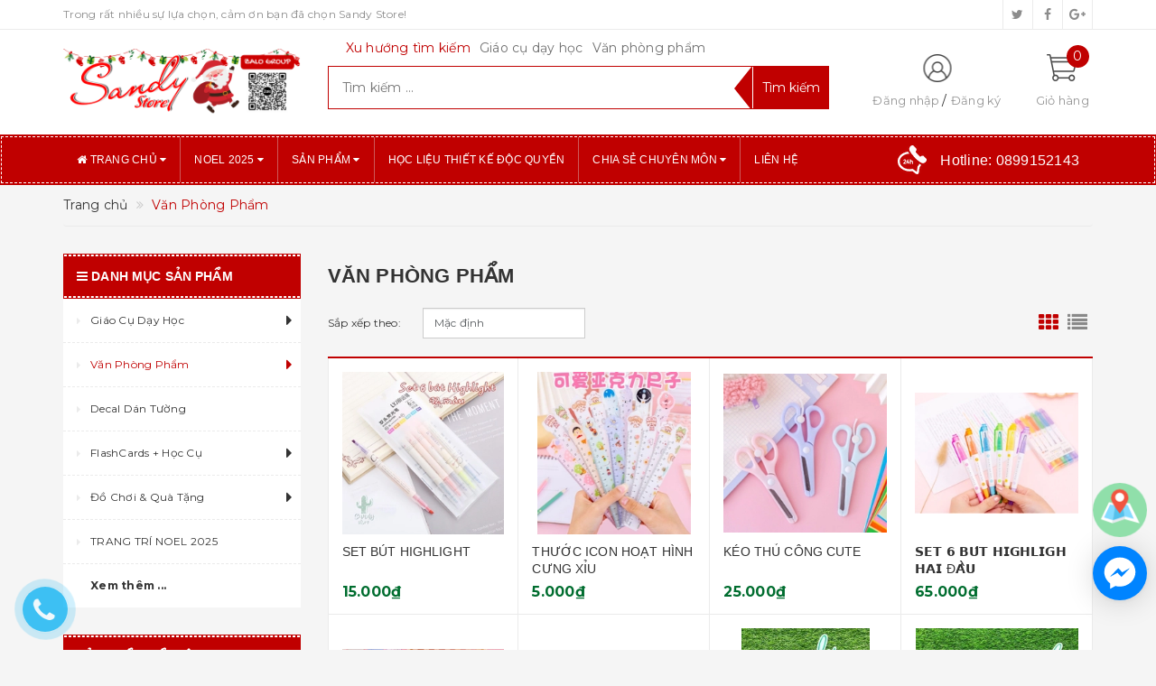

--- FILE ---
content_type: text/html; charset=utf-8
request_url: https://giaocudayhoc.com/van-phong-pham
body_size: 27150
content:
<!DOCTYPE html>
<html lang="vi">
<head>
	<meta http-equiv="content-type" content="text/html;charset=utf-8" />
	<meta name="viewport" content="width=device-width, initial-scale=1, maximum-scale=1">			
	<title>
		Văn phòng phẩm
		
		
		 - Sandy Store			
	</title>
	<!-- ================= Page description ================== -->
	<meta name="description" content="">
	<!-- ================= Meta ================== -->
	
	<meta name="keywords" content="Văn Phòng Phẩm, Sandy Store, giaocudayhoc.com"/>
			
	<link rel="canonical" href="https://giaocudayhoc.com/van-phong-pham"/>
	<meta name='revisit-after' content='1 days' />
	<meta name="robots" content="noodp,index,follow" />
	<!-- ================= Favicon ================== -->
	
	<link rel="icon" href="//bizweb.dktcdn.net/100/363/746/themes/734140/assets/favicon.png?1762312963855" type="image/x-icon" />
	
	<!-- ================= Google Fonts ================== -->
	
	
	
	<link href="//fonts.googleapis.com/css?family=Montserrat:400,700" rel="stylesheet" type="text/css" media="all" />
	
	
		
	
	<!-- Facebook Open Graph meta tags -->
	

	<meta property="og:type" content="website">
	<meta property="og:title" content="Văn phòng phẩm">
	<meta property="og:image" content="http://bizweb.dktcdn.net/100/363/746/themes/734140/assets/logo.png?1762312963855">
	<meta property="og:image:secure_url" content="https://bizweb.dktcdn.net/100/363/746/themes/734140/assets/logo.png?1762312963855">

<meta property="og:description" content="">
<meta property="og:url" content="https://giaocudayhoc.com/van-phong-pham">
<meta property="og:site_name" content="Sandy Store">		
	
	<!-- Plugin CSS -->			
	<link rel="stylesheet"
	href="//maxcdn.bootstrapcdn.com/bootstrap/3.3.7/css/bootstrap.min.css"
	integrity="sha384-BVYiiSIFeK1dGmJRAkycuHAHRg32OmUcww7on3RYdg4Va+PmSTsz/K68vbdEjh4u"
	crossorigin="anonymous">
	<link rel="stylesheet" href="//maxcdn.bootstrapcdn.com/font-awesome/4.5.0/css/font-awesome.min.css">
	<link href="//bizweb.dktcdn.net/100/363/746/themes/734140/assets/owl.carousel.min.css?1762312963855" rel="stylesheet" type="text/css" media="all" />
	
	<!-- Build Main CSS -->								
	<link href="//bizweb.dktcdn.net/100/363/746/themes/734140/assets/base.scss.css?1762312963855" rel="stylesheet" type="text/css" media="all" />		
	<link href="//bizweb.dktcdn.net/100/363/746/themes/734140/assets/style.scss.css?1762312963855" rel="stylesheet" type="text/css" media="all" />		
	<link href="//bizweb.dktcdn.net/100/363/746/themes/734140/assets/update.scss.css?1762312963855" rel="stylesheet" type="text/css" media="all" />		
	<link href="//bizweb.dktcdn.net/100/363/746/themes/734140/assets/modules.scss.css?1762312963855" rel="stylesheet" type="text/css" media="all" />
	<link href="//bizweb.dktcdn.net/100/363/746/themes/734140/assets/responsive.scss.css?1762312963855" rel="stylesheet" type="text/css" media="all" />
	<link href="//bizweb.dktcdn.net/100/363/746/themes/734140/assets/update_stylesheet.scss.css?1762312963855" rel="stylesheet" type="text/css" media="all" />

	<!-- Header JS -->	
	<script src="//bizweb.dktcdn.net/100/363/746/themes/734140/assets/jquery-2.2.3.min.js?1762312963855" type="text/javascript"></script> 
	
	<!-- Bizweb javascript customer -->
	
	
	

	<!-- menu mobile -->
	<link href="//bizweb.dktcdn.net/100/363/746/themes/734140/assets/menu.scss.css?1762312963855" rel="stylesheet" type="text/css" media="all" />
	<script src="//bizweb.dktcdn.net/100/363/746/themes/734140/assets/menu.js?1762312963855" type="text/javascript"></script>
	<link href="//bizweb.dktcdn.net/100/363/746/themes/734140/assets/edit.scss.css?1762312963855" rel="stylesheet" type="text/css" media="all" />
	<!-- Bizweb conter for header -->
	<script>
	var Bizweb = Bizweb || {};
	Bizweb.store = 'sandystore.mysapo.net';
	Bizweb.id = 363746;
	Bizweb.theme = {"id":734140,"name":"Big Shoe","role":"main"};
	Bizweb.template = 'collection';
	if(!Bizweb.fbEventId)  Bizweb.fbEventId = 'xxxxxxxx-xxxx-4xxx-yxxx-xxxxxxxxxxxx'.replace(/[xy]/g, function (c) {
	var r = Math.random() * 16 | 0, v = c == 'x' ? r : (r & 0x3 | 0x8);
				return v.toString(16);
			});		
</script>
<script>
	(function () {
		function asyncLoad() {
			var urls = ["//productreviews.sapoapps.vn/assets/js/productreviews.min.js?store=sandystore.mysapo.net","https://quantitybreak.bizweb.vn/script.js?store=sandystore.mysapo.net","https://google-shopping.sapoapps.vn/conversion-tracker/global-tag/5666.js?store=sandystore.mysapo.net","https://google-shopping.sapoapps.vn/conversion-tracker/event-tag/5666.js?store=sandystore.mysapo.net","//promotionpopup.sapoapps.vn/genscript/script.js?store=sandystore.mysapo.net"];
			for (var i = 0; i < urls.length; i++) {
				var s = document.createElement('script');
				s.type = 'text/javascript';
				s.async = true;
				s.src = urls[i];
				var x = document.getElementsByTagName('script')[0];
				x.parentNode.insertBefore(s, x);
			}
		};
		window.attachEvent ? window.attachEvent('onload', asyncLoad) : window.addEventListener('load', asyncLoad, false);
	})();
</script>


<script>
	window.BizwebAnalytics = window.BizwebAnalytics || {};
	window.BizwebAnalytics.meta = window.BizwebAnalytics.meta || {};
	window.BizwebAnalytics.meta.currency = 'VND';
	window.BizwebAnalytics.tracking_url = '/s';

	var meta = {};
	
	
	for (var attr in meta) {
	window.BizwebAnalytics.meta[attr] = meta[attr];
	}
</script>

	
		<script src="/dist/js/stats.min.js?v=96f2ff2"></script>
	



<!-- Google Tag Manager -->
<script>(function(w,d,s,l,i){w[l]=w[l]||[];w[l].push({'gtm.start':
new Date().getTime(),event:'gtm.js'});var f=d.getElementsByTagName(s)[0],
j=d.createElement(s),dl=l!='dataLayer'?'&l='+l:'';j.async=true;j.src=
'https://www.googletagmanager.com/gtm.js?id='+i+dl;f.parentNode.insertBefore(j,f);
})(window,document,'script','dataLayer','GTM-5BGFW5M');</script>
<!-- End Google Tag Manager -->
<!-- Google Tag Manager (noscript) -->
<noscript><iframe src="https://www.googletagmanager.com/ns.html?id=GTM-5BGFW5M"
height="0" width="0" style="display:none;visibility:hidden"></iframe></noscript>
<!-- End Google Tag Manager (noscript) -->
<script>

	window.enabled_enhanced_ecommerce = false;

</script>






<script>
	var eventsListenerScript = document.createElement('script');
	eventsListenerScript.async = true;
	
	eventsListenerScript.src = "/dist/js/store_events_listener.min.js?v=1b795e9";
	
	document.getElementsByTagName('head')[0].appendChild(eventsListenerScript);
</script>





				
	<script>
		if(navigator.userAgent.indexOf("Speed Insights") == -1) {
			(function(w,d,s,l,i){w[l]=w[l]||[];w[l].push({'gtm.start':
				new Date().getTime(),event:'gtm.js'});var f=d.getElementsByTagName(s)[0],
			j=d.createElement(s),dl=l!='dataLayer'?'&l='+l:'';j.async=true;j.src=
			'//www.googletagmanager.com/gtm.js?id='+i+dl;f.parentNode.insertBefore(j,f);
		})(window,document,'script','dataLayer','GTM-MS77Z9');}
	</script>
	
	<script>var ProductReviewsAppUtil=ProductReviewsAppUtil || {};</script>
</head>
<body>
	<!-- Get default informations -->
	
	
	

	
	
	
	<!-- end !! get default informations -->


	<!-- Main content -->
	<header class="header">
	
	<div class="topbar hidden-xs">
		<div class="container">
			<div class="row">
				<div class="col-xs-12 col-sm-6 col-md-8 col-lg-9 a-left header-info">
					
					<span class="hidden-sm hidden-xs">
						Trong rất nhiều sự lựa chọn, cảm ơn bạn đã chọn Sandy Store!
					</span>
					
				</div>
				
				<div class="col-xs-12 col-sm-6 col-md-4 col-lg-3 a-right">
					<ul class="social-info">
						
						
						
						
						
						<!-- defined style classes could be found in update_stylesheet.scss -->
						<li>
							<a href="https://twitter.com/" class="hv-bg-twitter btn-transition" title="twitter">
								<i class="fa fa-twitter"></i>
							</a>
						</li>
						
						
						
						
						
						<!-- defined style classes could be found in update_stylesheet.scss -->
						<li>
							<a href="https://www.facebook.com/sandystore.90/" class="hv-bg-facebook btn-transition" title="facebook">
								<i class="fa fa-facebook"></i>
							</a>
						</li>
						
						
						
						
						
						<!-- defined style classes could be found in update_stylesheet.scss -->
						<li>
							<a href="https://plus.google.com/" class="hv-bg-google-plus btn-transition" title="google plus">
								<i class="fa fa-google-plus"></i>
							</a>
						</li>
						
						
					</ul>
				</div>
				
			</div>
		</div>
	</div>
	

	<div class="main-header">
		<div class="container">
			<div class="row">
				<div class="col-xs-12 col-sm-8 col-md-3 col-lg-3"> 
					<div class="logo">
						<a title="Sandy Store" href="/">
							
							<img class="img-responsive" src="//bizweb.dktcdn.net/100/363/746/themes/734140/assets/logo.png?1762312963855" alt="logo Sandy Store">					
							
						</a> 
					</div>
				</div>

				<div class="hidden-xs hidden-sm col-md-6 col-lg-6 search_area">
					
					<div class="search_trend hidden-sm hidden-xs">
						
						
						<ul>
							<li class="trend_title">
								Xu hướng tìm kiếm
							</li>
							
							<li>
								<a href="giao-cu-day-hoc">Giáo cụ dạy học</a>
							</li>
							
							<li>
								<a href="van-phong-pham">Văn phòng phẩm</a>
							</li>
							
						</ul>
					</div>
					

					<div class="search_form">
						<form action="/search" method="get" class="search-form" role="search">
							<input placeholder="Tìm kiếm ..." class="search_input" type="text" name="query" value="" />
							<input type="submit" value="Tìm kiếm" class="btnsearch" />
							<span class='arrow-left-search'></span>
						</form>
					</div>
				</div>

				<div class="hidden-xs col-sm-4 col-md-3 col-lg-3 account-cart">
					<div class="row">
						<div class="col-sm-7 col-md-8 col-lg-8 account">
							<ul class="account-info">
								
								<li>
									<a href="/account/login">Đăng nhập</a>
								</li>
								<li>
									<a href="/account/register">Đăng ký</a>
								</li>
								
							</ul>
						</div>

						<div class="col-sm-5 col-md-4 col-lg-4 cart-header">
							<div class="top-cart-contain">
								<div class="mini-cart text-xs-center">
									<div class="heading-cart">
										<a href="/cart">
											<span class="cartCount count_item_pr" id="cart-total">0</span>
											<span class="cart-text">Giỏ hàng</span>
										</a>
									</div>	
									<div class="top-cart-content">
										<ul id="cart-sidebar" class="mini-products-list count_li">
											<li class="list-item">
												<ul></ul>
											</li>
											<li class="action">
												<ul>
													<li class="li-fix-1">
														<div class="top-subtotal">
															Tổng tiền thanh toán: 
															<span class="price"></span>
														</div>
													</li>
													<li class="li-fix-2" style="">
														<div class="actions">
															<a href="/cart" class="btn btn-primary">
																<span>Giỏ hàng</span>
															</a>
															<a href="/checkout" class="btn btn-checkout btn-gray">
																<span>Thanh toán</span>
															</a>
														</div>
													</li>
												</ul>
											</li>
										</ul>
									</div>
								</div>
							</div>
						</div>
					</div>
				</div>
			</div>
		</div>
	</div>

	<div class="menu-header menu-nav hidden-sm hidden-xs">
		<nav>
	<ul id="nav" class="nav container">
		
		
		<li class="nav-item">
			<a href="/" class="nav-link" title="Trang chủ">
				<i class="fa fa-home"></i> Trang chủ <i class="fa fa-caret-down" data-toggle="dropdown"></i>
			</a>
			<ul class="dropdown-menu">
				
			</ul>
		</li>
		
		
		
		<li class="nav-item">
			<a href="/noel-2025" class="nav-link" title="NOEL 2025">
				 NOEL 2025 <i class="fa fa-caret-down" data-toggle="dropdown"></i>
			</a>
			<ul class="dropdown-menu">
				
				
				<li class="nav-item-lv2">
					<a class="nav-link" href="/trang-tri-noel-2" title="TRANG TRÍ NOEL">
						TRANG TRÍ NOEL
					</a>
				</li>
				
				
				
				<li class="nav-item-lv2">
					<a class="nav-link" href="/qua-tang-noel-1" title="QUÀ TẶNG NOEL">
						QUÀ TẶNG NOEL
					</a>
				</li>
				
				
			</ul>
		</li>
		
		
		
		<li class="nav-item">
			<a href="/collections/all" class="nav-link" title="Sản phẩm">
				 Sản phẩm <i class="fa fa-caret-down" data-toggle="dropdown"></i>
			</a>
			<ul class="dropdown-menu">
				
				
				<li class="dropdown-submenu nav-item-lv2">
					<a class="nav-link" href="/giao-cu-day-hoc" title="Giáo Cụ Dạy Học">
						Giáo Cụ Dạy Học <i class="fa fa-angle-right"></i>
					</a>
					<ul class="dropdown-menu">
												
						<li class="nav-item-lv3">
							<a class="nav-link" href="/hoc-lieu-thiet-ke-doc-quyen" title="HỌC LIỆU THIẾT KẾ ĐỘC QUYỀN">
								HỌC LIỆU THIẾT KẾ ĐỘC QUYỀN
							</a>
						</li>						
												
						<li class="nav-item-lv3">
							<a class="nav-link" href="/giao-cu-co-ban" title="Giáo Cụ Cơ Bản">
								Giáo Cụ Cơ Bản
							</a>
						</li>						
												
						<li class="nav-item-lv3">
							<a class="nav-link" href="/bong-cac-loai" title="Bóng Các Loại">
								Bóng Các Loại
							</a>
						</li>						
												
						<li class="nav-item-lv3">
							<a class="nav-link" href="/xuc-xac" title="Xúc Xắc">
								Xúc Xắc
							</a>
						</li>						
												
						<li class="nav-item-lv3">
							<a class="nav-link" href="/stickers-1" title="Stickers">
								Stickers
							</a>
						</li>						
												
						<li class="nav-item-lv3">
							<a class="nav-link" href="/que-chi-bang" title="Que Chỉ Bảng">
								Que Chỉ Bảng
							</a>
						</li>						
												
						<li class="nav-item-lv3">
							<a class="nav-link" href="/bit-mat" title="Bịt Mắt">
								Bịt Mắt
							</a>
						</li>						
												
						<li class="nav-item-lv3">
							<a class="nav-link" href="/roi-puppets" title="Rối - Puppets">
								Rối - Puppets
							</a>
						</li>						
												
						<li class="nav-item-lv3">
							<a class="nav-link" href="/phi-tieu-dart-board" title="Phi Tiêu - Dart Board">
								Phi Tiêu - Dart Board
							</a>
						</li>						
												
						<li class="nav-item-lv3">
							<a class="nav-link" href="/chu-so-letters-numbers" title="Chữ & Số - Letters & Numbers">
								Chữ & Số - Letters & Numbers
							</a>
						</li>						
												
						<li class="nav-item-lv3">
							<a class="nav-link" href="/nam-cham-magnets" title="Nam Châm - Magnets">
								Nam Châm - Magnets
							</a>
						</li>						
												
						<li class="nav-item-lv3">
							<a class="nav-link" href="/chuong-bells" title="Chuông - Bells">
								Chuông - Bells
							</a>
						</li>						
												
						<li class="nav-item-lv3">
							<a class="nav-link" href="/wheels-spinners" title="Wheels & Spinners">
								Wheels & Spinners
							</a>
						</li>						
												
						<li class="nav-item-lv3">
							<a class="nav-link" href="/con-dau-stamps" title="Con Dấu - Stamps">
								Con Dấu - Stamps
							</a>
						</li>						
												
						<li class="nav-item-lv3">
							<a class="nav-link" href="/bua-vi-dap-slappers" title="Búa & Vỉ Đập - Slappers">
								Búa & Vỉ Đập - Slappers
							</a>
						</li>						
												
						<li class="nav-item-lv3">
							<a class="nav-link" href="/dong-ho" title="Đồng Hồ">
								Đồng Hồ
							</a>
						</li>						
												
						<li class="nav-item-lv3">
							<a class="nav-link" href="/tokens-certificates" title="Tokens & Certificates">
								Tokens & Certificates
							</a>
						</li>						
												
						<li class="nav-item-lv3">
							<a class="nav-link" href="/online-teaching-combo" title="ONLINE TEACHING COMBO">
								ONLINE TEACHING COMBO
							</a>
						</li>						
												
						<li class="nav-item-lv3">
							<a class="nav-link" href="/giao-cu-handmade" title="Giáo Cụ Handmade">
								Giáo Cụ Handmade
							</a>
						</li>						
						
					</ul>                      
				</li>
				
				
				
				<li class="dropdown-submenu nav-item-lv2">
					<a class="nav-link" href="/van-phong-pham" title="Văn Phòng Phẩm">
						Văn Phòng Phẩm <i class="fa fa-angle-right"></i>
					</a>
					<ul class="dropdown-menu">
												
						<li class="nav-item-lv3">
							<a class="nav-link" href="/but-cac-loai" title="Bút Các Loại">
								Bút Các Loại
							</a>
						</li>						
												
						<li class="nav-item-lv3">
							<a class="nav-link" href="/van-phong-pham-co-ban" title="Văn Phòng Phẩm Cơ Bản">
								Văn Phòng Phẩm Cơ Bản
							</a>
						</li>						
												
						<li class="nav-item-lv3">
							<a class="nav-link" href="/so-sticky-notes" title="Sổ & Sticky Notes">
								Sổ & Sticky Notes
							</a>
						</li>						
												
						<li class="nav-item-lv3">
							<a class="nav-link" href="/vi-hop-but" title="Ví & Hộp Bút">
								Ví & Hộp Bút
							</a>
						</li>						
												
						<li class="nav-item-lv3">
							<a class="nav-link" href="/but-sap-mau" title="Bút & Sáp Màu">
								Bút & Sáp Màu
							</a>
						</li>						
												
						<li class="nav-item-lv3">
							<a class="nav-link" href="/bang-phu-kien" title="Bảng & Phụ Kiện">
								Bảng & Phụ Kiện
							</a>
						</li>						
												
						<li class="nav-item-lv3">
							<a class="nav-link" href="/tui-bi-kiem-tra" title="Túi & Bì Kiểm Tra">
								Túi & Bì Kiểm Tra
							</a>
						</li>						
												
						<li class="nav-item-lv3">
							<a class="nav-link" href="/but-chi-cac-loai" title="Bút Chì Các Loại">
								Bút Chì Các Loại
							</a>
						</li>						
												
						<li class="nav-item-lv3">
							<a class="nav-link" href="/tay-cac-loai" title="Tẩy Các Loại">
								Tẩy Các Loại
							</a>
						</li>						
												
						<li class="nav-item-lv3">
							<a class="nav-link" href="/thiep-cute-cac-loai" title="Thiệp Cute Các Loại">
								Thiệp Cute Các Loại
							</a>
						</li>						
						
					</ul>                      
				</li>
				
				
				
				<li class="nav-item-lv2">
					<a class="nav-link" href="/decal-dan-tuong" title="Decal Dán Tường">
						Decal Dán Tường
					</a>
				</li>
				
				
				
				<li class="dropdown-submenu nav-item-lv2">
					<a class="nav-link" href="/flashcards" title="FlashCards + Học Cụ">
						FlashCards + Học Cụ <i class="fa fa-angle-right"></i>
					</a>
					<ul class="dropdown-menu">
												
						<li class="nav-item-lv3">
							<a class="nav-link" href="/dong-ho" title="Đồng Hồ">
								Đồng Hồ
							</a>
						</li>						
												
						<li class="nav-item-lv3">
							<a class="nav-link" href="/dao-cu-hoc-toan" title="Đạo Cụ Học Toán">
								Đạo Cụ Học Toán
							</a>
						</li>						
												
						<li class="nav-item-lv3">
							<a class="nav-link" href="/hoc-cu-cho-be" title="Học Cụ Cho Bé">
								Học Cụ Cho Bé
							</a>
						</li>						
												
						<li class="nav-item-lv3">
							<a class="nav-link" href="/tranh-treo-tuong" title="Tranh Treo Tường">
								Tranh Treo Tường
							</a>
						</li>						
												
						<li class="nav-item-lv3">
							<a class="nav-link" href="/truyen-hay-cho-be" title="Truyện Hay Cho Bé">
								Truyện Hay Cho Bé
							</a>
						</li>						
												
						<li class="nav-item-lv3">
							<a class="nav-link" href="/sach-tieng-anh" title="Sách Tiếng Anh">
								Sách Tiếng Anh
							</a>
						</li>						
												
						<li class="nav-item-lv3">
							<a class="nav-link" href="/flashcards-1" title="FlashCards">
								FlashCards
							</a>
						</li>						
												
						<li class="nav-item-lv3">
							<a class="nav-link" href="/do-choi-go-cho-be" title="Đồ Chơi Gỗ Cho Bé">
								Đồ Chơi Gỗ Cho Bé
							</a>
						</li>						
						
					</ul>                      
				</li>
				
				
				
				<li class="dropdown-submenu nav-item-lv2">
					<a class="nav-link" href="/do-choi-go-thong-minh" title="Đồ Chơi & Quà Tặng">
						Đồ Chơi & Quà Tặng <i class="fa fa-angle-right"></i>
					</a>
					<ul class="dropdown-menu">
												
						<li class="nav-item-lv3">
							<a class="nav-link" href="/moc-khoa" title="Móc Khóa">
								Móc Khóa
							</a>
						</li>						
												
						<li class="nav-item-lv3">
							<a class="nav-link" href="/huy-hieu" title="Huy Hiệu">
								Huy Hiệu
							</a>
						</li>						
												
						<li class="nav-item-lv3">
							<a class="nav-link" href="/stickers-1" title="Stickers">
								Stickers
							</a>
						</li>						
												
						<li class="nav-item-lv3">
							<a class="nav-link" href="/tranh-cat-to-mau" title="Tranh Cát & Tô Màu">
								Tranh Cát & Tô Màu
							</a>
						</li>						
												
						<li class="nav-item-lv3">
							<a class="nav-link" href="/do-choi-van-dong" title="Đồ Chơi Vận Động">
								Đồ Chơi Vận Động
							</a>
						</li>						
												
						<li class="nav-item-lv3">
							<a class="nav-link" href="/mo-hinh-dong-vat" title="Mô Hình Động Vật">
								Mô Hình Động Vật
							</a>
						</li>						
												
						<li class="nav-item-lv3">
							<a class="nav-link" href="/xep-hinh" title="Xếp Hình">
								Xếp Hình
							</a>
						</li>						
												
						<li class="nav-item-lv3">
							<a class="nav-link" href="/binh-nuoc-cac-loai" title="Bình Nước Các Loại">
								Bình Nước Các Loại
							</a>
						</li>						
												
						<li class="nav-item-lv3">
							<a class="nav-link" href="/combo-qua-tang" title="COMBO QUÀ TẶNG">
								COMBO QUÀ TẶNG
							</a>
						</li>						
						
					</ul>                      
				</li>
				
				
				
				<li class="nav-item-lv2">
					<a class="nav-link" href="/trang-tri-noel-2" title="TRANG TRÍ NOEL 2025">
						TRANG TRÍ NOEL 2025
					</a>
				</li>
				
				
				
				<li class="nav-item-lv2">
					<a class="nav-link" href="/qua-tang-noel-1" title="QUÀ TẶNG NOEL 2025">
						QUÀ TẶNG NOEL 2025
					</a>
				</li>
				
				
			</ul>
		</li>
		
		
		
		<li class="nav-item">
			<a class="nav-link" href="/hoc-lieu-thiet-ke-doc-quyen" title="Học liệu thiết kế độc quyền">
				 Học liệu thiết kế độc quyền
			</a>
		</li>
		
		
		
		<li class="nav-item">
			<a href="/tin-tuc" class="nav-link" title="Chia sẻ chuyên môn">
				 Chia sẻ chuyên môn <i class="fa fa-caret-down" data-toggle="dropdown"></i>
			</a>
			<ul class="dropdown-menu">
				
				
				<li class="dropdown-submenu nav-item-lv2">
					<a class="nav-link" href="/giao-trinh-tieng-anh-mam-non" title="Giáo Trình Tiếng Anh Mầm Non">
						Giáo Trình Tiếng Anh Mầm Non <i class="fa fa-angle-right"></i>
					</a>
					<ul class="dropdown-menu">
												
						<li class="nav-item-lv3">
							<a class="nav-link" href="/giao-trinh-tieng-anh-mam-non" title="Giáo Trình Tiếng Anh Mầm Non">
								Giáo Trình Tiếng Anh Mầm Non
							</a>
						</li>						
						
					</ul>                      
				</li>
				
				
				
				<li class="nav-item-lv2">
					<a class="nav-link" href="/tieng-anh-tieu-hoc" title="Giáo Trình Tiếng Anh Tiểu Học">
						Giáo Trình Tiếng Anh Tiểu Học
					</a>
				</li>
				
				
				
				<li class="dropdown-submenu nav-item-lv2">
					<a class="nav-link" href="/giao-trinh-luyen-thi-cambridge" title="Giáo Trình Luyện Thi Cambridge">
						Giáo Trình Luyện Thi Cambridge <i class="fa fa-angle-right"></i>
					</a>
					<ul class="dropdown-menu">
												
						<li class="nav-item-lv3">
							<a class="nav-link" href="/yle-starters" title="YLE Starters">
								YLE Starters
							</a>
						</li>						
												
						<li class="nav-item-lv3">
							<a class="nav-link" href="/yle-movers" title="YLE Movers">
								YLE Movers
							</a>
						</li>						
												
						<li class="nav-item-lv3">
							<a class="nav-link" href="/yle-flyers" title="YLE Flyers">
								YLE Flyers
							</a>
						</li>						
						
					</ul>                      
				</li>
				
				
				
				<li class="nav-item-lv2">
					<a class="nav-link" href="/teachers-books" title="Teachers' Books">
						Teachers' Books
					</a>
				</li>
				
				
			</ul>
		</li>
		
		
		
		<li class="nav-item">
			<a class="nav-link" href="/lien-he" title="Liên hệ">
				 Liên hệ
			</a>
		</li>
		
		

		
		<li class="menu_hotline">
			<img class="img-responsive" src="//bizweb.dktcdn.net/thumb/icon/100/363/746/themes/734140/assets/hotline_pc.png?1762312963855" alt="Hotline"/>
			<a href="tel:0899152143">
				Hotline: <span>0899152143</span>
			</a>
		</li>
		
	</ul>
</nav>
	</div>
	<div class="menu-mobile menu-nav hidden-md hidden-lg">
		<div class="sidebar-menu sidebar_menu site-nav-mobile">
	<div class="sidebar-menu-title module-header">
		<div class="module-title">
			<i class="fa fa-bars"></i>
		</div>
		<a class="mobile-cart hidden-sm" href="/cart">
			<i class="fa fa-shopping-cart"></i>
			<span class="cart-count-mobile">0</span>
		</a>
	</div>
	<div class="sidebar-menu-content">
		<div class="sidebar-linklists mobile-menu-linklists">
			<ul>
				
				
				<li class="sidebar-menu-list menu-item collection-sidebar-menu">
					<a class="ajaxLayer" href="/" title="Trang chủ">
						<span>Trang chủ</span>
					</a>
					
					<ul style="display: none" class="lv2">
						
					</ul>
					
				</li>
				
				<li class="sidebar-menu-list menu-item collection-sidebar-menu">
					<a class="ajaxLayer" href="/noel-2025" title="NOEL 2025">
						<span>NOEL 2025</span>
					</a>
					
					<ul style="display: none" class="lv2">
						
						<li>
							<a class="ajaxLayer a_lv2" href="/trang-tri-noel-2" title="TRANG TRÍ NOEL">
								<span>TRANG TRÍ NOEL</span>
							</a>
							
						</li>
						
						<li>
							<a class="ajaxLayer a_lv2" href="/qua-tang-noel-1" title="QUÀ TẶNG NOEL">
								<span>QUÀ TẶNG NOEL</span>
							</a>
							
						</li>
						
					</ul>
					
				</li>
				
				<li class="sidebar-menu-list menu-item collection-sidebar-menu">
					<a class="ajaxLayer" href="/collections/all" title="Sản phẩm">
						<span>Sản phẩm</span>
					</a>
					
					<ul style="display: none" class="lv2">
						
						<li>
							<a class="ajaxLayer a_lv2" href="/giao-cu-day-hoc" title="Giáo Cụ Dạy Học">
								<span>Giáo Cụ Dạy Học</span>
							</a>
							
							<ul style="display: none;" class="lv3">
								
								<li>
									<a class="ajaxLayer a_lv3" href="/hoc-lieu-thiet-ke-doc-quyen" title="HỌC LIỆU THIẾT KẾ ĐỘC QUYỀN">
										<span>HỌC LIỆU THIẾT KẾ ĐỘC QUYỀN</span>
									</a>
								</li>
								
								<li>
									<a class="ajaxLayer a_lv3" href="/giao-cu-co-ban" title="Giáo Cụ Cơ Bản">
										<span>Giáo Cụ Cơ Bản</span>
									</a>
								</li>
								
								<li>
									<a class="ajaxLayer a_lv3" href="/bong-cac-loai" title="Bóng Các Loại">
										<span>Bóng Các Loại</span>
									</a>
								</li>
								
								<li>
									<a class="ajaxLayer a_lv3" href="/xuc-xac" title="Xúc Xắc">
										<span>Xúc Xắc</span>
									</a>
								</li>
								
								<li>
									<a class="ajaxLayer a_lv3" href="/stickers-1" title="Stickers">
										<span>Stickers</span>
									</a>
								</li>
								
								<li>
									<a class="ajaxLayer a_lv3" href="/que-chi-bang" title="Que Chỉ Bảng">
										<span>Que Chỉ Bảng</span>
									</a>
								</li>
								
								<li>
									<a class="ajaxLayer a_lv3" href="/bit-mat" title="Bịt Mắt">
										<span>Bịt Mắt</span>
									</a>
								</li>
								
								<li>
									<a class="ajaxLayer a_lv3" href="/roi-puppets" title="Rối - Puppets">
										<span>Rối - Puppets</span>
									</a>
								</li>
								
								<li>
									<a class="ajaxLayer a_lv3" href="/phi-tieu-dart-board" title="Phi Tiêu - Dart Board">
										<span>Phi Tiêu - Dart Board</span>
									</a>
								</li>
								
								<li>
									<a class="ajaxLayer a_lv3" href="/chu-so-letters-numbers" title="Chữ & Số - Letters & Numbers">
										<span>Chữ & Số - Letters & Numbers</span>
									</a>
								</li>
								
								<li>
									<a class="ajaxLayer a_lv3" href="/nam-cham-magnets" title="Nam Châm - Magnets">
										<span>Nam Châm - Magnets</span>
									</a>
								</li>
								
								<li>
									<a class="ajaxLayer a_lv3" href="/chuong-bells" title="Chuông - Bells">
										<span>Chuông - Bells</span>
									</a>
								</li>
								
								<li>
									<a class="ajaxLayer a_lv3" href="/wheels-spinners" title="Wheels & Spinners">
										<span>Wheels & Spinners</span>
									</a>
								</li>
								
								<li>
									<a class="ajaxLayer a_lv3" href="/con-dau-stamps" title="Con Dấu - Stamps">
										<span>Con Dấu - Stamps</span>
									</a>
								</li>
								
								<li>
									<a class="ajaxLayer a_lv3" href="/bua-vi-dap-slappers" title="Búa & Vỉ Đập - Slappers">
										<span>Búa & Vỉ Đập - Slappers</span>
									</a>
								</li>
								
								<li>
									<a class="ajaxLayer a_lv3" href="/dong-ho" title="Đồng Hồ">
										<span>Đồng Hồ</span>
									</a>
								</li>
								
								<li>
									<a class="ajaxLayer a_lv3" href="/tokens-certificates" title="Tokens & Certificates">
										<span>Tokens & Certificates</span>
									</a>
								</li>
								
								<li>
									<a class="ajaxLayer a_lv3" href="/online-teaching-combo" title="ONLINE TEACHING COMBO">
										<span>ONLINE TEACHING COMBO</span>
									</a>
								</li>
								
								<li>
									<a class="ajaxLayer a_lv3" href="/giao-cu-handmade" title="Giáo Cụ Handmade">
										<span>Giáo Cụ Handmade</span>
									</a>
								</li>
								
							</ul>
							
						</li>
						
						<li>
							<a class="ajaxLayer a_lv2" href="/van-phong-pham" title="Văn Phòng Phẩm">
								<span>Văn Phòng Phẩm</span>
							</a>
							
							<ul style="display: none;" class="lv3">
								
								<li>
									<a class="ajaxLayer a_lv3" href="/but-cac-loai" title="Bút Các Loại">
										<span>Bút Các Loại</span>
									</a>
								</li>
								
								<li>
									<a class="ajaxLayer a_lv3" href="/van-phong-pham-co-ban" title="Văn Phòng Phẩm Cơ Bản">
										<span>Văn Phòng Phẩm Cơ Bản</span>
									</a>
								</li>
								
								<li>
									<a class="ajaxLayer a_lv3" href="/so-sticky-notes" title="Sổ & Sticky Notes">
										<span>Sổ & Sticky Notes</span>
									</a>
								</li>
								
								<li>
									<a class="ajaxLayer a_lv3" href="/vi-hop-but" title="Ví & Hộp Bút">
										<span>Ví & Hộp Bút</span>
									</a>
								</li>
								
								<li>
									<a class="ajaxLayer a_lv3" href="/but-sap-mau" title="Bút & Sáp Màu">
										<span>Bút & Sáp Màu</span>
									</a>
								</li>
								
								<li>
									<a class="ajaxLayer a_lv3" href="/bang-phu-kien" title="Bảng & Phụ Kiện">
										<span>Bảng & Phụ Kiện</span>
									</a>
								</li>
								
								<li>
									<a class="ajaxLayer a_lv3" href="/tui-bi-kiem-tra" title="Túi & Bì Kiểm Tra">
										<span>Túi & Bì Kiểm Tra</span>
									</a>
								</li>
								
								<li>
									<a class="ajaxLayer a_lv3" href="/but-chi-cac-loai" title="Bút Chì Các Loại">
										<span>Bút Chì Các Loại</span>
									</a>
								</li>
								
								<li>
									<a class="ajaxLayer a_lv3" href="/tay-cac-loai" title="Tẩy Các Loại">
										<span>Tẩy Các Loại</span>
									</a>
								</li>
								
								<li>
									<a class="ajaxLayer a_lv3" href="/thiep-cute-cac-loai" title="Thiệp Cute Các Loại">
										<span>Thiệp Cute Các Loại</span>
									</a>
								</li>
								
							</ul>
							
						</li>
						
						<li>
							<a class="ajaxLayer a_lv2" href="/decal-dan-tuong" title="Decal Dán Tường">
								<span>Decal Dán Tường</span>
							</a>
							
						</li>
						
						<li>
							<a class="ajaxLayer a_lv2" href="/flashcards" title="FlashCards + Học Cụ">
								<span>FlashCards + Học Cụ</span>
							</a>
							
							<ul style="display: none;" class="lv3">
								
								<li>
									<a class="ajaxLayer a_lv3" href="/dong-ho" title="Đồng Hồ">
										<span>Đồng Hồ</span>
									</a>
								</li>
								
								<li>
									<a class="ajaxLayer a_lv3" href="/dao-cu-hoc-toan" title="Đạo Cụ Học Toán">
										<span>Đạo Cụ Học Toán</span>
									</a>
								</li>
								
								<li>
									<a class="ajaxLayer a_lv3" href="/hoc-cu-cho-be" title="Học Cụ Cho Bé">
										<span>Học Cụ Cho Bé</span>
									</a>
								</li>
								
								<li>
									<a class="ajaxLayer a_lv3" href="/tranh-treo-tuong" title="Tranh Treo Tường">
										<span>Tranh Treo Tường</span>
									</a>
								</li>
								
								<li>
									<a class="ajaxLayer a_lv3" href="/truyen-hay-cho-be" title="Truyện Hay Cho Bé">
										<span>Truyện Hay Cho Bé</span>
									</a>
								</li>
								
								<li>
									<a class="ajaxLayer a_lv3" href="/sach-tieng-anh" title="Sách Tiếng Anh">
										<span>Sách Tiếng Anh</span>
									</a>
								</li>
								
								<li>
									<a class="ajaxLayer a_lv3" href="/flashcards-1" title="FlashCards">
										<span>FlashCards</span>
									</a>
								</li>
								
								<li>
									<a class="ajaxLayer a_lv3" href="/do-choi-go-cho-be" title="Đồ Chơi Gỗ Cho Bé">
										<span>Đồ Chơi Gỗ Cho Bé</span>
									</a>
								</li>
								
							</ul>
							
						</li>
						
						<li>
							<a class="ajaxLayer a_lv2" href="/do-choi-go-thong-minh" title="Đồ Chơi & Quà Tặng">
								<span>Đồ Chơi & Quà Tặng</span>
							</a>
							
							<ul style="display: none;" class="lv3">
								
								<li>
									<a class="ajaxLayer a_lv3" href="/moc-khoa" title="Móc Khóa">
										<span>Móc Khóa</span>
									</a>
								</li>
								
								<li>
									<a class="ajaxLayer a_lv3" href="/huy-hieu" title="Huy Hiệu">
										<span>Huy Hiệu</span>
									</a>
								</li>
								
								<li>
									<a class="ajaxLayer a_lv3" href="/stickers-1" title="Stickers">
										<span>Stickers</span>
									</a>
								</li>
								
								<li>
									<a class="ajaxLayer a_lv3" href="/tranh-cat-to-mau" title="Tranh Cát & Tô Màu">
										<span>Tranh Cát & Tô Màu</span>
									</a>
								</li>
								
								<li>
									<a class="ajaxLayer a_lv3" href="/do-choi-van-dong" title="Đồ Chơi Vận Động">
										<span>Đồ Chơi Vận Động</span>
									</a>
								</li>
								
								<li>
									<a class="ajaxLayer a_lv3" href="/mo-hinh-dong-vat" title="Mô Hình Động Vật">
										<span>Mô Hình Động Vật</span>
									</a>
								</li>
								
								<li>
									<a class="ajaxLayer a_lv3" href="/xep-hinh" title="Xếp Hình">
										<span>Xếp Hình</span>
									</a>
								</li>
								
								<li>
									<a class="ajaxLayer a_lv3" href="/binh-nuoc-cac-loai" title="Bình Nước Các Loại">
										<span>Bình Nước Các Loại</span>
									</a>
								</li>
								
								<li>
									<a class="ajaxLayer a_lv3" href="/combo-qua-tang" title="COMBO QUÀ TẶNG">
										<span>COMBO QUÀ TẶNG</span>
									</a>
								</li>
								
							</ul>
							
						</li>
						
						<li>
							<a class="ajaxLayer a_lv2" href="/trang-tri-noel-2" title="TRANG TRÍ NOEL 2025">
								<span>TRANG TRÍ NOEL 2025</span>
							</a>
							
						</li>
						
						<li>
							<a class="ajaxLayer a_lv2" href="/qua-tang-noel-1" title="QUÀ TẶNG NOEL 2025">
								<span>QUÀ TẶNG NOEL 2025</span>
							</a>
							
						</li>
						
					</ul>
					
				</li>
				
				<li class="sidebar-menu-list menu-item collection-sidebar-menu">
					<a class="ajaxLayer" href="/hoc-lieu-thiet-ke-doc-quyen" title="Học liệu thiết kế độc quyền">
						<span>Học liệu thiết kế độc quyền</span>
					</a>
					
				</li>
				
				<li class="sidebar-menu-list menu-item collection-sidebar-menu">
					<a class="ajaxLayer" href="/tin-tuc" title="Chia sẻ chuyên môn">
						<span>Chia sẻ chuyên môn</span>
					</a>
					
					<ul style="display: none" class="lv2">
						
						<li>
							<a class="ajaxLayer a_lv2" href="/giao-trinh-tieng-anh-mam-non" title="Giáo Trình Tiếng Anh Mầm Non">
								<span>Giáo Trình Tiếng Anh Mầm Non</span>
							</a>
							
							<ul style="display: none;" class="lv3">
								
								<li>
									<a class="ajaxLayer a_lv3" href="/giao-trinh-tieng-anh-mam-non" title="Giáo Trình Tiếng Anh Mầm Non">
										<span>Giáo Trình Tiếng Anh Mầm Non</span>
									</a>
								</li>
								
							</ul>
							
						</li>
						
						<li>
							<a class="ajaxLayer a_lv2" href="/tieng-anh-tieu-hoc" title="Giáo Trình Tiếng Anh Tiểu Học">
								<span>Giáo Trình Tiếng Anh Tiểu Học</span>
							</a>
							
						</li>
						
						<li>
							<a class="ajaxLayer a_lv2" href="/giao-trinh-luyen-thi-cambridge" title="Giáo Trình Luyện Thi Cambridge">
								<span>Giáo Trình Luyện Thi Cambridge</span>
							</a>
							
							<ul style="display: none;" class="lv3">
								
								<li>
									<a class="ajaxLayer a_lv3" href="/yle-starters" title="YLE Starters">
										<span>YLE Starters</span>
									</a>
								</li>
								
								<li>
									<a class="ajaxLayer a_lv3" href="/yle-movers" title="YLE Movers">
										<span>YLE Movers</span>
									</a>
								</li>
								
								<li>
									<a class="ajaxLayer a_lv3" href="/yle-flyers" title="YLE Flyers">
										<span>YLE Flyers</span>
									</a>
								</li>
								
							</ul>
							
						</li>
						
						<li>
							<a class="ajaxLayer a_lv2" href="/teachers-books" title="Teachers' Books">
								<span>Teachers' Books</span>
							</a>
							
						</li>
						
					</ul>
					
				</li>
				
				<li class="sidebar-menu-list menu-item collection-sidebar-menu">
					<a class="ajaxLayer" href="/lien-he" title="Liên hệ">
						<span>Liên hệ</span>
					</a>
					
				</li>
				
			</ul>
		</div>
	</div>
</div>

		<div class="full-width">
			<div class="container">
				<div class="row">
					<div class="col-xs-12 col-sm-12 col-md-12 col-lg-12">
						<div class="search_form">
							<form action="/search" method="get" class="search-form" role="search">
								<input placeholder="Tìm kiếm ..." class="search_input" type="text" name="query" value="" />
								<button type="submit" class="btnsearch">
									<i class="fa fa-search"></i>
								</button>
							</form>
						</div>

						
						<div class="hotline_mobile">
							<a href="tel:0899152143">
								<img src="//bizweb.dktcdn.net/thumb/icon/100/363/746/themes/734140/assets/hotline_mobile.png?1762312963855" alt="Hotline" class="img-responsive">
							</a>
						</div>
						
					</div>
				</div>
			</div>
		</div>
	</div>
</header>
	<section class="collection-template">
	<section class="bread-crumb">
	<div class="container">
		<div class="row">
			<div class="col-xs-12">
				<ul class="breadcrumb list-unstyled" itemscope itemtype="http://data-vocabulary.org/Breadcrumb">					
					<li class="home">
						<a itemprop="url" href="/" title="Về trang chủ">
							<span itemprop="title">Trang chủ</span>
						</a>
					</li>
					
					
						
							
						

						
						
							<li>
								<strong>
									<span itemprop="title">Văn Phòng Phẩm</span>
								</strong>
							</li>
						

					
				</ul>
			</div>
		</div>
	</div>
</section>
	
	




	<div class="container">
		<div class="row">
			<section class="main_container collection col-xs-12 col-sm-12 col-md-9 col-lg-9 col-md-push-3 col-lg-push-3">
				<div class="collection_header">
	<h1 class="title-head">
		Văn phòng phẩm
	</h1>
</div>
				<div class="category-products products">
				
						
					<div class="sortPagiBar">
	<div class="row">
		<div class="col-xs-12 col-sm-12 col-md-12 col-lg-12">
			<form class="form-inline form-viewpro order_bar">
				<div class="form-group">
					<label>Sắp xếp theo: </label>
					<select class="form-control sort-by-script">
						<option value="default">Mặc định</option>
						<option value="price-asc">Giá tăng dần</option>
						<option value="price-desc">Giá giảm dần</option>
						<option value="alpha-asc">Từ A-Z</option>
						<option value="alpha-desc">Từ Z-A</option>
						<option value="created-asc">Cũ đến mới</option>
						<option value="created-desc">Mới đến cũ</option>
					</select>
				</div>
			</form>

			<div class="view-mode">
				<a href="?view=grid" class="active" title="Xem dạng lưới">
					<span class="button-view-mode view-mode-grid">
						<i class="fa fa-th" aria-hidden="true"></i>					
					</span>
				</a>
				<a href="?view=list"  title="Xem dạng danh sách">
					<span class="button-view-mode view-mode-list">
						<i class="fa fa-list" aria-hidden="true"></i>
					</span>
				</a>
			</div>
		</div>
	</div>
</div>

<script>
	$(document).ready(function() {
		Bizweb.queryParams = {};
		if (location.search.length) {
			for (var aKeyValue, i = 0, aCouples = location.search.substr(1).split('&'); i < aCouples.length; i++) {
				aKeyValue = aCouples[i].split('=');
				if (aKeyValue.length > 1) {
					Bizweb.queryParams[decodeURIComponent(aKeyValue[0])] = decodeURIComponent(aKeyValue[1]);
				}
			}
		}
		$('.sort-by-script')
		.val('default')
		.bind('change', function() {
			Bizweb.queryParams.sortby = jQuery(this).val();
			location.search = jQuery.param(Bizweb.queryParams).replace(/\+/g, '%20');
		});
	});
</script>
					<section class="products-view products-view-grid">
	<div class="products">
		

		


	
	
	
 
    





		

		<div class="col-xs-6 col-sm-4 col-md-4 col-lg-3 item" >
			


	
	
	
 
    












<div class="product-box product-grid-item">
	<div class="product-thumbnail">
		
		<a href="/set-but-highlight" title="SET BÚT HIGHLIGHT">
			<div class="face-in">
				<picture class="dp-flex">
					
					<source media="(min-width: 1200px)" srcset="//bizweb.dktcdn.net/thumb/medium/100/363/746/products/164801826-10157695497946087-8688.jpg?v=1686901717560" />
					<source media="(min-width: 992px) and (max-width: 1199px)" srcset="//bizweb.dktcdn.net/thumb/medium/100/363/746/products/164801826-10157695497946087-8688.jpg?v=1686901717560" />
					<source media="(min-width: 768px) and (max-width: 991px)" srcset="//bizweb.dktcdn.net/thumb/medium/100/363/746/products/164801826-10157695497946087-8688.jpg?v=1686901717560" />
					<source media="(min-width: 543px) and (max-width: 767px)" srcset="//bizweb.dktcdn.net/thumb/medium/100/363/746/products/164801826-10157695497946087-8688.jpg?v=1686901717560" />
					<source media="(min-width: 320px) and (max-width: 542px)" srcset="//bizweb.dktcdn.net/thumb/compact/100/363/746/products/164801826-10157695497946087-8688.jpg?v=1686901717560" />
					<source media="(max-width: 319px)" srcset="//bizweb.dktcdn.net/thumb/medium/100/363/746/products/164801826-10157695497946087-8688.jpg?v=1686901717560" />
					<img class="img-responsive" src="https://bizweb.dktcdn.net/100/363/746/products/164801826-10157695497946087-8688.jpg?v=1686901717560" alt="SET BÚT HIGHLIGHT"/>
					
				</picture>
			</div>
			<div class="face-out">
				<picture class="dp-flex">
					
					<source media="(min-width: 1200px)" srcset="//bizweb.dktcdn.net/thumb/medium/100/363/746/products/164801826-10157695497946087-8688.jpg?v=1686901717560" />
					<source media="(min-width: 992px) and (max-width: 1199px)" srcset="//bizweb.dktcdn.net/thumb/medium/100/363/746/products/164801826-10157695497946087-8688.jpg?v=1686901717560" />
					<source media="(min-width: 768px) and (max-width: 991px)" srcset="//bizweb.dktcdn.net/thumb/medium/100/363/746/products/164801826-10157695497946087-8688.jpg?v=1686901717560" />
					<source media="(min-width: 543px) and (max-width: 767px)" srcset="//bizweb.dktcdn.net/thumb/medium/100/363/746/products/164801826-10157695497946087-8688.jpg?v=1686901717560" />
					<source media="(min-width: 320px) and (max-width: 542px)" srcset="//bizweb.dktcdn.net/thumb/compact/100/363/746/products/164801826-10157695497946087-8688.jpg?v=1686901717560" />
					<source media="(max-width: 319px)" srcset="//bizweb.dktcdn.net/thumb/medium/100/363/746/products/164801826-10157695497946087-8688.jpg?v=1686901717560" />
					<img class="img-responsive" src="https://bizweb.dktcdn.net/100/363/746/products/164801826-10157695497946087-8688.jpg?v=1686901717560" alt="SET BÚT HIGHLIGHT"/>
					
				</picture>
			</div>
		</a>
		

<div class="product-action-btn product-action">
	<form action="/cart/add" method="post" class="variants form-nut-grid" data-id="product-actions-31434711" enctype="multipart/form-data">
		<input class="hidden" type="hidden" name="variantId" value="90923559" />
		
			
				
				<button class="btn btn-buy btn-transition btn-cart btn_buy add_to_cart" title="Mua hàng">
					<span><i class="fa fa-shopping-cart"></i> Mua hàng</span>
				</button>
				
			
		

		
		<a href="/set-but-highlight" data-handle="set-but-highlight" class="btn btn-white btn_view quick-view" title="Xem nhanh sản phẩm">
			<i class="fa fa-search-plus"></i> Xem nhanh
		</a>
		
	</form>
</div>
	</div>
	<div class="product-info">
		<h3 class="product-name text2line">
			<a href="/set-but-highlight" title="SET BÚT HIGHLIGHT">
				SET BÚT HIGHLIGHT
			</a>
		</h3>
		









<div class="price-box price-loop-style">
	
		
			
				<span class="special-price">
					<span class="price">15.000₫</span>
				</span>
					<span class="old-price">
						<span class="price">
							
						</span>
					</span>
			
		
	
</div>
	</div>
</div>
		</div>		
		

		


	
	
	
 
    





		

		<div class="col-xs-6 col-sm-4 col-md-4 col-lg-3 item" >
			


	
	
	
 
    












<div class="product-box product-grid-item">
	<div class="product-thumbnail">
		
		<a href="/thuoc-icon-hoat-hinh-cung-xiu" title="THƯỚC ICON HOẠT HÌNH CƯNG XỈU">
			<div class="face-in">
				<picture class="dp-flex">
					
					<source media="(min-width: 1200px)" srcset="//bizweb.dktcdn.net/thumb/medium/100/363/746/products/z3201385440809-e6cef84d2a92ff5cf02e2a78855ccb53.jpg?v=1645496189493" />
					<source media="(min-width: 992px) and (max-width: 1199px)" srcset="//bizweb.dktcdn.net/thumb/medium/100/363/746/products/z3201385440809-e6cef84d2a92ff5cf02e2a78855ccb53.jpg?v=1645496189493" />
					<source media="(min-width: 768px) and (max-width: 991px)" srcset="//bizweb.dktcdn.net/thumb/medium/100/363/746/products/z3201385440809-e6cef84d2a92ff5cf02e2a78855ccb53.jpg?v=1645496189493" />
					<source media="(min-width: 543px) and (max-width: 767px)" srcset="//bizweb.dktcdn.net/thumb/medium/100/363/746/products/z3201385440809-e6cef84d2a92ff5cf02e2a78855ccb53.jpg?v=1645496189493" />
					<source media="(min-width: 320px) and (max-width: 542px)" srcset="//bizweb.dktcdn.net/thumb/compact/100/363/746/products/z3201385440809-e6cef84d2a92ff5cf02e2a78855ccb53.jpg?v=1645496189493" />
					<source media="(max-width: 319px)" srcset="//bizweb.dktcdn.net/thumb/medium/100/363/746/products/z3201385440809-e6cef84d2a92ff5cf02e2a78855ccb53.jpg?v=1645496189493" />
					<img class="img-responsive" src="https://bizweb.dktcdn.net/100/363/746/products/z3201385440809-e6cef84d2a92ff5cf02e2a78855ccb53.jpg?v=1645496189493" alt="THƯỚC ICON HOẠT HÌNH CƯNG XỈU"/>
					
				</picture>
			</div>
			<div class="face-out">
				<picture class="dp-flex">
					
					<source media="(min-width: 1200px)" srcset="//bizweb.dktcdn.net/thumb/medium/100/363/746/products/z3201385440828-0e48813fadafac76bfdaa87b0690f424.jpg?v=1645496189913" />
					<source media="(min-width: 992px) and (max-width: 1199px)" srcset="//bizweb.dktcdn.net/thumb/medium/100/363/746/products/z3201385440828-0e48813fadafac76bfdaa87b0690f424.jpg?v=1645496189913" />
					<source media="(min-width: 768px) and (max-width: 991px)" srcset="//bizweb.dktcdn.net/thumb/medium/100/363/746/products/z3201385440828-0e48813fadafac76bfdaa87b0690f424.jpg?v=1645496189913" />
					<source media="(min-width: 543px) and (max-width: 767px)" srcset="//bizweb.dktcdn.net/thumb/medium/100/363/746/products/z3201385440828-0e48813fadafac76bfdaa87b0690f424.jpg?v=1645496189913" />
					<source media="(min-width: 320px) and (max-width: 542px)" srcset="//bizweb.dktcdn.net/thumb/compact/100/363/746/products/z3201385440828-0e48813fadafac76bfdaa87b0690f424.jpg?v=1645496189913" />
					<source media="(max-width: 319px)" srcset="//bizweb.dktcdn.net/thumb/medium/100/363/746/products/z3201385440828-0e48813fadafac76bfdaa87b0690f424.jpg?v=1645496189913" />
					<img class="img-responsive" src="https://bizweb.dktcdn.net/100/363/746/products/z3201385440828-0e48813fadafac76bfdaa87b0690f424.jpg?v=1645496189913" alt="THƯỚC ICON HOẠT HÌNH CƯNG XỈU"/>
					
				</picture>
			</div>
		</a>
		

<div class="product-action-btn product-action">
	<form action="/cart/add" method="post" class="variants form-nut-grid" data-id="product-actions-24740173" enctype="multipart/form-data">
		<input class="hidden" type="hidden" name="variantId" value="60121629" />
		
			
				
				<button class="btn btn-buy btn-transition btn-cart btn_buy add_to_cart" title="Mua hàng">
					<span><i class="fa fa-shopping-cart"></i> Mua hàng</span>
				</button>
				
			
		

		
		<a href="/thuoc-icon-hoat-hinh-cung-xiu" data-handle="thuoc-icon-hoat-hinh-cung-xiu" class="btn btn-white btn_view quick-view" title="Xem nhanh sản phẩm">
			<i class="fa fa-search-plus"></i> Xem nhanh
		</a>
		
	</form>
</div>
	</div>
	<div class="product-info">
		<h3 class="product-name text2line">
			<a href="/thuoc-icon-hoat-hinh-cung-xiu" title="THƯỚC ICON HOẠT HÌNH CƯNG XỈU">
				THƯỚC ICON HOẠT HÌNH CƯNG XỈU
			</a>
		</h3>
		









<div class="price-box price-loop-style">
	
		
			
				<span class="special-price">
					<span class="price">5.000₫</span>
				</span>
					<span class="old-price">
						<span class="price">
							
						</span>
					</span>
			
		
	
</div>
	</div>
</div>
		</div>		
		

		


	
	
	
 
    





		

		<div class="col-xs-6 col-sm-4 col-md-4 col-lg-3 item" >
			


	
	
	
 
    












<div class="product-box product-grid-item">
	<div class="product-thumbnail">
		
		<a href="/keo-thu-cong-cute" title="KÉO THỦ CÔNG CUTE">
			<div class="face-in">
				<picture class="dp-flex">
					
					<source media="(min-width: 1200px)" srcset="//bizweb.dktcdn.net/thumb/medium/100/363/746/products/z3139749088374-77ddee70e71f473cad595e265b5add8d.jpg?v=1644971553833" />
					<source media="(min-width: 992px) and (max-width: 1199px)" srcset="//bizweb.dktcdn.net/thumb/medium/100/363/746/products/z3139749088374-77ddee70e71f473cad595e265b5add8d.jpg?v=1644971553833" />
					<source media="(min-width: 768px) and (max-width: 991px)" srcset="//bizweb.dktcdn.net/thumb/medium/100/363/746/products/z3139749088374-77ddee70e71f473cad595e265b5add8d.jpg?v=1644971553833" />
					<source media="(min-width: 543px) and (max-width: 767px)" srcset="//bizweb.dktcdn.net/thumb/medium/100/363/746/products/z3139749088374-77ddee70e71f473cad595e265b5add8d.jpg?v=1644971553833" />
					<source media="(min-width: 320px) and (max-width: 542px)" srcset="//bizweb.dktcdn.net/thumb/compact/100/363/746/products/z3139749088374-77ddee70e71f473cad595e265b5add8d.jpg?v=1644971553833" />
					<source media="(max-width: 319px)" srcset="//bizweb.dktcdn.net/thumb/medium/100/363/746/products/z3139749088374-77ddee70e71f473cad595e265b5add8d.jpg?v=1644971553833" />
					<img class="img-responsive" src="https://bizweb.dktcdn.net/100/363/746/products/z3139749088374-77ddee70e71f473cad595e265b5add8d.jpg?v=1644971553833" alt="KÉO THỦ CÔNG CUTE"/>
					
				</picture>
			</div>
			<div class="face-out">
				<picture class="dp-flex">
					
					<source media="(min-width: 1200px)" srcset="//bizweb.dktcdn.net/thumb/medium/100/363/746/products/z3139749083571-a11e9ed2b2e046fea23a9a688d4c0d8d.jpg?v=1644971554220" />
					<source media="(min-width: 992px) and (max-width: 1199px)" srcset="//bizweb.dktcdn.net/thumb/medium/100/363/746/products/z3139749083571-a11e9ed2b2e046fea23a9a688d4c0d8d.jpg?v=1644971554220" />
					<source media="(min-width: 768px) and (max-width: 991px)" srcset="//bizweb.dktcdn.net/thumb/medium/100/363/746/products/z3139749083571-a11e9ed2b2e046fea23a9a688d4c0d8d.jpg?v=1644971554220" />
					<source media="(min-width: 543px) and (max-width: 767px)" srcset="//bizweb.dktcdn.net/thumb/medium/100/363/746/products/z3139749083571-a11e9ed2b2e046fea23a9a688d4c0d8d.jpg?v=1644971554220" />
					<source media="(min-width: 320px) and (max-width: 542px)" srcset="//bizweb.dktcdn.net/thumb/compact/100/363/746/products/z3139749083571-a11e9ed2b2e046fea23a9a688d4c0d8d.jpg?v=1644971554220" />
					<source media="(max-width: 319px)" srcset="//bizweb.dktcdn.net/thumb/medium/100/363/746/products/z3139749083571-a11e9ed2b2e046fea23a9a688d4c0d8d.jpg?v=1644971554220" />
					<img class="img-responsive" src="https://bizweb.dktcdn.net/100/363/746/products/z3139749083571-a11e9ed2b2e046fea23a9a688d4c0d8d.jpg?v=1644971554220" alt="KÉO THỦ CÔNG CUTE"/>
					
				</picture>
			</div>
		</a>
		

<div class="product-action-btn product-action">
	<form action="/cart/add" method="post" class="variants form-nut-grid" data-id="product-actions-24673668" enctype="multipart/form-data">
		<input class="hidden" type="hidden" name="variantId" value="59720603" />
		
			
				
				<button class="btn btn-buy btn-transition btn-cart btn_buy add_to_cart" title="Mua hàng">
					<span><i class="fa fa-shopping-cart"></i> Mua hàng</span>
				</button>
				
			
		

		
		<a href="/keo-thu-cong-cute" data-handle="keo-thu-cong-cute" class="btn btn-white btn_view quick-view" title="Xem nhanh sản phẩm">
			<i class="fa fa-search-plus"></i> Xem nhanh
		</a>
		
	</form>
</div>
	</div>
	<div class="product-info">
		<h3 class="product-name text2line">
			<a href="/keo-thu-cong-cute" title="KÉO THỦ CÔNG CUTE">
				KÉO THỦ CÔNG CUTE
			</a>
		</h3>
		









<div class="price-box price-loop-style">
	
		
			
				<span class="special-price">
					<span class="price">25.000₫</span>
				</span>
					<span class="old-price">
						<span class="price">
							
						</span>
					</span>
			
		
	
</div>
	</div>
</div>
		</div>		
		

		


	
	
	
 
    





		

		<div class="col-xs-6 col-sm-4 col-md-4 col-lg-3 item" >
			


	
	
	
 
    












<div class="product-box product-grid-item">
	<div class="product-thumbnail">
		
		<a href="/d-16" title="𝗦𝗘𝗧 𝟲 𝗕𝗨́𝗧 𝗛𝗜𝗚𝗛𝗟𝗜𝗚𝗛 𝗛𝗔𝗜 Đ𝗔̂̀𝗨">
			<div class="face-in">
				<picture class="dp-flex">
					
					<source media="(min-width: 1200px)" srcset="//bizweb.dktcdn.net/thumb/medium/100/363/746/products/z3139758859515-065964e49091d6e1afc1dd99130d95ce.jpg?v=1644747195697" />
					<source media="(min-width: 992px) and (max-width: 1199px)" srcset="//bizweb.dktcdn.net/thumb/medium/100/363/746/products/z3139758859515-065964e49091d6e1afc1dd99130d95ce.jpg?v=1644747195697" />
					<source media="(min-width: 768px) and (max-width: 991px)" srcset="//bizweb.dktcdn.net/thumb/medium/100/363/746/products/z3139758859515-065964e49091d6e1afc1dd99130d95ce.jpg?v=1644747195697" />
					<source media="(min-width: 543px) and (max-width: 767px)" srcset="//bizweb.dktcdn.net/thumb/medium/100/363/746/products/z3139758859515-065964e49091d6e1afc1dd99130d95ce.jpg?v=1644747195697" />
					<source media="(min-width: 320px) and (max-width: 542px)" srcset="//bizweb.dktcdn.net/thumb/compact/100/363/746/products/z3139758859515-065964e49091d6e1afc1dd99130d95ce.jpg?v=1644747195697" />
					<source media="(max-width: 319px)" srcset="//bizweb.dktcdn.net/thumb/medium/100/363/746/products/z3139758859515-065964e49091d6e1afc1dd99130d95ce.jpg?v=1644747195697" />
					<img class="img-responsive" src="https://bizweb.dktcdn.net/100/363/746/products/z3139758859515-065964e49091d6e1afc1dd99130d95ce.jpg?v=1644747195697" alt="𝗦𝗘𝗧 𝟲 𝗕𝗨́𝗧 𝗛𝗜𝗚𝗛𝗟𝗜𝗚𝗛 𝗛𝗔𝗜 Đ𝗔̂̀𝗨"/>
					
				</picture>
			</div>
			<div class="face-out">
				<picture class="dp-flex">
					
					<source media="(min-width: 1200px)" srcset="//bizweb.dktcdn.net/thumb/medium/100/363/746/products/z3139758869625-f0728dbbd356fbdc2caaed31eda2b48b.jpg?v=1644747196273" />
					<source media="(min-width: 992px) and (max-width: 1199px)" srcset="//bizweb.dktcdn.net/thumb/medium/100/363/746/products/z3139758869625-f0728dbbd356fbdc2caaed31eda2b48b.jpg?v=1644747196273" />
					<source media="(min-width: 768px) and (max-width: 991px)" srcset="//bizweb.dktcdn.net/thumb/medium/100/363/746/products/z3139758869625-f0728dbbd356fbdc2caaed31eda2b48b.jpg?v=1644747196273" />
					<source media="(min-width: 543px) and (max-width: 767px)" srcset="//bizweb.dktcdn.net/thumb/medium/100/363/746/products/z3139758869625-f0728dbbd356fbdc2caaed31eda2b48b.jpg?v=1644747196273" />
					<source media="(min-width: 320px) and (max-width: 542px)" srcset="//bizweb.dktcdn.net/thumb/compact/100/363/746/products/z3139758869625-f0728dbbd356fbdc2caaed31eda2b48b.jpg?v=1644747196273" />
					<source media="(max-width: 319px)" srcset="//bizweb.dktcdn.net/thumb/medium/100/363/746/products/z3139758869625-f0728dbbd356fbdc2caaed31eda2b48b.jpg?v=1644747196273" />
					<img class="img-responsive" src="https://bizweb.dktcdn.net/100/363/746/products/z3139758869625-f0728dbbd356fbdc2caaed31eda2b48b.jpg?v=1644747196273" alt="𝗦𝗘𝗧 𝟲 𝗕𝗨́𝗧 𝗛𝗜𝗚𝗛𝗟𝗜𝗚𝗛 𝗛𝗔𝗜 Đ𝗔̂̀𝗨"/>
					
				</picture>
			</div>
		</a>
		

<div class="product-action-btn product-action">
	<form action="/cart/add" method="post" class="variants form-nut-grid" data-id="product-actions-24628547" enctype="multipart/form-data">
		<input class="hidden" type="hidden" name="variantId" value="59611193" />
		
			
				
				<button class="btn btn-buy btn-transition btn-cart btn_buy add_to_cart" title="Mua hàng">
					<span><i class="fa fa-shopping-cart"></i> Mua hàng</span>
				</button>
				
			
		

		
		<a href="/d-16" data-handle="d-16" class="btn btn-white btn_view quick-view" title="Xem nhanh sản phẩm">
			<i class="fa fa-search-plus"></i> Xem nhanh
		</a>
		
	</form>
</div>
	</div>
	<div class="product-info">
		<h3 class="product-name text2line">
			<a href="/d-16" title="𝗦𝗘𝗧 𝟲 𝗕𝗨́𝗧 𝗛𝗜𝗚𝗛𝗟𝗜𝗚𝗛 𝗛𝗔𝗜 Đ𝗔̂̀𝗨">
				𝗦𝗘𝗧 𝟲 𝗕𝗨́𝗧 𝗛𝗜𝗚𝗛𝗟𝗜𝗚𝗛 𝗛𝗔𝗜 Đ𝗔̂̀𝗨
			</a>
		</h3>
		









<div class="price-box price-loop-style">
	
		
			
				<span class="special-price">
					<span class="price">65.000₫</span>
				</span>
					<span class="old-price">
						<span class="price">
							
						</span>
					</span>
			
		
	
</div>
	</div>
</div>
		</div>		
		

		


	
	
	
 
    





		

		<div class="col-xs-6 col-sm-4 col-md-4 col-lg-3 item" >
			


	
	
	
 
    












<div class="product-box product-grid-item">
	<div class="product-thumbnail">
		
		<a href="/vi-but-deo-sieu-to" title="VÍ BÚT DẺO SIÊU TO">
			<div class="face-in">
				<picture class="dp-flex">
					
					<source media="(min-width: 1200px)" srcset="//bizweb.dktcdn.net/thumb/medium/100/363/746/products/z2636229618606-b35c9e6bd8f5b724ab4265ce5125a1c4.jpg?v=1627437696673" />
					<source media="(min-width: 992px) and (max-width: 1199px)" srcset="//bizweb.dktcdn.net/thumb/medium/100/363/746/products/z2636229618606-b35c9e6bd8f5b724ab4265ce5125a1c4.jpg?v=1627437696673" />
					<source media="(min-width: 768px) and (max-width: 991px)" srcset="//bizweb.dktcdn.net/thumb/medium/100/363/746/products/z2636229618606-b35c9e6bd8f5b724ab4265ce5125a1c4.jpg?v=1627437696673" />
					<source media="(min-width: 543px) and (max-width: 767px)" srcset="//bizweb.dktcdn.net/thumb/medium/100/363/746/products/z2636229618606-b35c9e6bd8f5b724ab4265ce5125a1c4.jpg?v=1627437696673" />
					<source media="(min-width: 320px) and (max-width: 542px)" srcset="//bizweb.dktcdn.net/thumb/compact/100/363/746/products/z2636229618606-b35c9e6bd8f5b724ab4265ce5125a1c4.jpg?v=1627437696673" />
					<source media="(max-width: 319px)" srcset="//bizweb.dktcdn.net/thumb/medium/100/363/746/products/z2636229618606-b35c9e6bd8f5b724ab4265ce5125a1c4.jpg?v=1627437696673" />
					<img class="img-responsive" src="https://bizweb.dktcdn.net/100/363/746/products/z2636229618606-b35c9e6bd8f5b724ab4265ce5125a1c4.jpg?v=1627437696673" alt="VÍ BÚT DẺO SIÊU TO"/>
					
				</picture>
			</div>
			<div class="face-out">
				<picture class="dp-flex">
					
					<source media="(min-width: 1200px)" srcset="//bizweb.dktcdn.net/thumb/medium/100/363/746/products/z2636229647358-f14e782eb20ae345da9b991b9ac69af5.jpg?v=1627437697217" />
					<source media="(min-width: 992px) and (max-width: 1199px)" srcset="//bizweb.dktcdn.net/thumb/medium/100/363/746/products/z2636229647358-f14e782eb20ae345da9b991b9ac69af5.jpg?v=1627437697217" />
					<source media="(min-width: 768px) and (max-width: 991px)" srcset="//bizweb.dktcdn.net/thumb/medium/100/363/746/products/z2636229647358-f14e782eb20ae345da9b991b9ac69af5.jpg?v=1627437697217" />
					<source media="(min-width: 543px) and (max-width: 767px)" srcset="//bizweb.dktcdn.net/thumb/medium/100/363/746/products/z2636229647358-f14e782eb20ae345da9b991b9ac69af5.jpg?v=1627437697217" />
					<source media="(min-width: 320px) and (max-width: 542px)" srcset="//bizweb.dktcdn.net/thumb/compact/100/363/746/products/z2636229647358-f14e782eb20ae345da9b991b9ac69af5.jpg?v=1627437697217" />
					<source media="(max-width: 319px)" srcset="//bizweb.dktcdn.net/thumb/medium/100/363/746/products/z2636229647358-f14e782eb20ae345da9b991b9ac69af5.jpg?v=1627437697217" />
					<img class="img-responsive" src="https://bizweb.dktcdn.net/100/363/746/products/z2636229647358-f14e782eb20ae345da9b991b9ac69af5.jpg?v=1627437697217" alt="VÍ BÚT DẺO SIÊU TO"/>
					
				</picture>
			</div>
		</a>
		

<div class="product-action-btn product-action">
	<form action="/cart/add" method="post" class="variants form-nut-grid" data-id="product-actions-22550832" enctype="multipart/form-data">
		<input class="hidden" type="hidden" name="variantId" value="49468527" />
		
			
				
				<button class="btn btn-buy btn-transition btn-cart btn_buy add_to_cart" title="Mua hàng">
					<span><i class="fa fa-shopping-cart"></i> Mua hàng</span>
				</button>
				
			
		

		
		<a href="/vi-but-deo-sieu-to" data-handle="vi-but-deo-sieu-to" class="btn btn-white btn_view quick-view" title="Xem nhanh sản phẩm">
			<i class="fa fa-search-plus"></i> Xem nhanh
		</a>
		
	</form>
</div>
	</div>
	<div class="product-info">
		<h3 class="product-name text2line">
			<a href="/vi-but-deo-sieu-to" title="VÍ BÚT DẺO SIÊU TO">
				VÍ BÚT DẺO SIÊU TO
			</a>
		</h3>
		









<div class="price-box price-loop-style">
	
		
			
				<span class="special-price">
					<span class="price">35.000₫</span>
				</span>
					<span class="old-price">
						<span class="price">
							
						</span>
					</span>
			
		
	
</div>
	</div>
</div>
		</div>		
		

		


	
	
	
 
    





		

		<div class="col-xs-6 col-sm-4 col-md-4 col-lg-3 item" >
			


	
	
	
 
    












<div class="product-box product-grid-item">
	<div class="product-thumbnail">
		
		<a href="/sticker-be-gai-han-quoc" title="👧👧👧 STICKER BÉ GÁI HÀN QUỐC 👧👧👧">
			<div class="face-in">
				<picture class="dp-flex">
					
					<source media="(min-width: 1200px)" srcset="//bizweb.dktcdn.net/thumb/medium/100/363/746/products/z2530306723724-9c7101b9903f183c1f350862efb24720.jpg?v=1626654920530" />
					<source media="(min-width: 992px) and (max-width: 1199px)" srcset="//bizweb.dktcdn.net/thumb/medium/100/363/746/products/z2530306723724-9c7101b9903f183c1f350862efb24720.jpg?v=1626654920530" />
					<source media="(min-width: 768px) and (max-width: 991px)" srcset="//bizweb.dktcdn.net/thumb/medium/100/363/746/products/z2530306723724-9c7101b9903f183c1f350862efb24720.jpg?v=1626654920530" />
					<source media="(min-width: 543px) and (max-width: 767px)" srcset="//bizweb.dktcdn.net/thumb/medium/100/363/746/products/z2530306723724-9c7101b9903f183c1f350862efb24720.jpg?v=1626654920530" />
					<source media="(min-width: 320px) and (max-width: 542px)" srcset="//bizweb.dktcdn.net/thumb/compact/100/363/746/products/z2530306723724-9c7101b9903f183c1f350862efb24720.jpg?v=1626654920530" />
					<source media="(max-width: 319px)" srcset="//bizweb.dktcdn.net/thumb/medium/100/363/746/products/z2530306723724-9c7101b9903f183c1f350862efb24720.jpg?v=1626654920530" />
					<img class="img-responsive" src="https://bizweb.dktcdn.net/100/363/746/products/z2530306723724-9c7101b9903f183c1f350862efb24720.jpg?v=1626654920530" alt="👧👧👧 STICKER BÉ GÁI HÀN QUỐC 👧👧👧"/>
					
				</picture>
			</div>
			<div class="face-out">
				<picture class="dp-flex">
					
					<source media="(min-width: 1200px)" srcset="//bizweb.dktcdn.net/thumb/medium/100/363/746/products/z2530306731537-1343d612bcca352cc137fa78b1925266.jpg?v=1626654920950" />
					<source media="(min-width: 992px) and (max-width: 1199px)" srcset="//bizweb.dktcdn.net/thumb/medium/100/363/746/products/z2530306731537-1343d612bcca352cc137fa78b1925266.jpg?v=1626654920950" />
					<source media="(min-width: 768px) and (max-width: 991px)" srcset="//bizweb.dktcdn.net/thumb/medium/100/363/746/products/z2530306731537-1343d612bcca352cc137fa78b1925266.jpg?v=1626654920950" />
					<source media="(min-width: 543px) and (max-width: 767px)" srcset="//bizweb.dktcdn.net/thumb/medium/100/363/746/products/z2530306731537-1343d612bcca352cc137fa78b1925266.jpg?v=1626654920950" />
					<source media="(min-width: 320px) and (max-width: 542px)" srcset="//bizweb.dktcdn.net/thumb/compact/100/363/746/products/z2530306731537-1343d612bcca352cc137fa78b1925266.jpg?v=1626654920950" />
					<source media="(max-width: 319px)" srcset="//bizweb.dktcdn.net/thumb/medium/100/363/746/products/z2530306731537-1343d612bcca352cc137fa78b1925266.jpg?v=1626654920950" />
					<img class="img-responsive" src="https://bizweb.dktcdn.net/100/363/746/products/z2530306731537-1343d612bcca352cc137fa78b1925266.jpg?v=1626654920950" alt="👧👧👧 STICKER BÉ GÁI HÀN QUỐC 👧👧👧"/>
					
				</picture>
			</div>
		</a>
		

<div class="product-action-btn product-action">
	<form action="/cart/add" method="post" class="variants form-nut-grid" data-id="product-actions-22456302" enctype="multipart/form-data">
		<input class="hidden" type="hidden" name="variantId" value="48976438" />
		
			
				
				<button class="btn btn-buy btn-transition btn-cart btn_buy add_to_cart" title="Mua hàng">
					<span><i class="fa fa-shopping-cart"></i> Mua hàng</span>
				</button>
				
			
		

		
		<a href="/sticker-be-gai-han-quoc" data-handle="sticker-be-gai-han-quoc" class="btn btn-white btn_view quick-view" title="Xem nhanh sản phẩm">
			<i class="fa fa-search-plus"></i> Xem nhanh
		</a>
		
	</form>
</div>
	</div>
	<div class="product-info">
		<h3 class="product-name text2line">
			<a href="/sticker-be-gai-han-quoc" title="👧👧👧 STICKER BÉ GÁI HÀN QUỐC 👧👧👧">
				👧👧👧 STICKER BÉ GÁI HÀN QUỐC 👧👧👧
			</a>
		</h3>
		









<div class="price-box price-loop-style">
	
		
			
				<span class="special-price">
					<span class="price">12.000₫</span>
				</span>
					<span class="old-price">
						<span class="price">
							
						</span>
					</span>
			
		
	
</div>
	</div>
</div>
		</div>		
		

		


	
	
	
 
    





		

		<div class="col-xs-6 col-sm-4 col-md-4 col-lg-3 item" >
			


	
	
	
 
    












<div class="product-box product-grid-item">
	<div class="product-thumbnail">
		
		<a href="/but-chi-hb-g-star" title="✏️ BÚT CHÌ HB G-STAR ✏️">
			<div class="face-in">
				<picture class="dp-flex">
					
					<source media="(min-width: 1200px)" srcset="//bizweb.dktcdn.net/thumb/medium/100/363/746/products/116623714-10157155610431087-886635841592205668-o.jpg?v=1595899417570" />
					<source media="(min-width: 992px) and (max-width: 1199px)" srcset="//bizweb.dktcdn.net/thumb/medium/100/363/746/products/116623714-10157155610431087-886635841592205668-o.jpg?v=1595899417570" />
					<source media="(min-width: 768px) and (max-width: 991px)" srcset="//bizweb.dktcdn.net/thumb/medium/100/363/746/products/116623714-10157155610431087-886635841592205668-o.jpg?v=1595899417570" />
					<source media="(min-width: 543px) and (max-width: 767px)" srcset="//bizweb.dktcdn.net/thumb/medium/100/363/746/products/116623714-10157155610431087-886635841592205668-o.jpg?v=1595899417570" />
					<source media="(min-width: 320px) and (max-width: 542px)" srcset="//bizweb.dktcdn.net/thumb/compact/100/363/746/products/116623714-10157155610431087-886635841592205668-o.jpg?v=1595899417570" />
					<source media="(max-width: 319px)" srcset="//bizweb.dktcdn.net/thumb/medium/100/363/746/products/116623714-10157155610431087-886635841592205668-o.jpg?v=1595899417570" />
					<img class="img-responsive" src="https://bizweb.dktcdn.net/100/363/746/products/116623714-10157155610431087-886635841592205668-o.jpg?v=1595899417570" alt="✏️ BÚT CHÌ HB G-STAR ✏️"/>
					
				</picture>
			</div>
			<div class="face-out">
				<picture class="dp-flex">
					
					<source media="(min-width: 1200px)" srcset="//bizweb.dktcdn.net/thumb/medium/100/363/746/products/109779883-10157155610391087-6132681110740092901-o.jpg?v=1595899418170" />
					<source media="(min-width: 992px) and (max-width: 1199px)" srcset="//bizweb.dktcdn.net/thumb/medium/100/363/746/products/109779883-10157155610391087-6132681110740092901-o.jpg?v=1595899418170" />
					<source media="(min-width: 768px) and (max-width: 991px)" srcset="//bizweb.dktcdn.net/thumb/medium/100/363/746/products/109779883-10157155610391087-6132681110740092901-o.jpg?v=1595899418170" />
					<source media="(min-width: 543px) and (max-width: 767px)" srcset="//bizweb.dktcdn.net/thumb/medium/100/363/746/products/109779883-10157155610391087-6132681110740092901-o.jpg?v=1595899418170" />
					<source media="(min-width: 320px) and (max-width: 542px)" srcset="//bizweb.dktcdn.net/thumb/compact/100/363/746/products/109779883-10157155610391087-6132681110740092901-o.jpg?v=1595899418170" />
					<source media="(max-width: 319px)" srcset="//bizweb.dktcdn.net/thumb/medium/100/363/746/products/109779883-10157155610391087-6132681110740092901-o.jpg?v=1595899418170" />
					<img class="img-responsive" src="https://bizweb.dktcdn.net/100/363/746/products/109779883-10157155610391087-6132681110740092901-o.jpg?v=1595899418170" alt="✏️ BÚT CHÌ HB G-STAR ✏️"/>
					
				</picture>
			</div>
		</a>
		

<div class="product-action-btn product-action">
	<form action="/cart/add" method="post" class="variants form-nut-grid" data-id="product-actions-18707417" enctype="multipart/form-data">
		<input class="hidden" type="hidden" name="variantId" value="34663400" />
		
			
				
				<button class="btn btn-buy btn-transition btn-cart btn_buy add_to_cart" title="Mua hàng">
					<span><i class="fa fa-shopping-cart"></i> Mua hàng</span>
				</button>
				
			
		

		
		<a href="/but-chi-hb-g-star" data-handle="but-chi-hb-g-star" class="btn btn-white btn_view quick-view" title="Xem nhanh sản phẩm">
			<i class="fa fa-search-plus"></i> Xem nhanh
		</a>
		
	</form>
</div>
	</div>
	<div class="product-info">
		<h3 class="product-name text2line">
			<a href="/but-chi-hb-g-star" title="✏️ BÚT CHÌ HB G-STAR ✏️">
				✏️ BÚT CHÌ HB G-STAR ✏️
			</a>
		</h3>
		









<div class="price-box price-loop-style">
	
		
			
				<span class="special-price">
					<span class="price">15.000₫</span>
				</span>
					<span class="old-price">
						<span class="price">
							
						</span>
					</span>
			
		
	
</div>
	</div>
</div>
		</div>		
		

		


	
	
	
 
    





		

		<div class="col-xs-6 col-sm-4 col-md-4 col-lg-3 item" >
			


	
	
	
 
    












<div class="product-box product-grid-item">
	<div class="product-thumbnail">
		
		<a href="/but-chi-hoat-hinh" title="✏️✏️✏️⭕️ BÚT CHÌ HOẠT HÌNH⭕️✏️✏️✏️">
			<div class="face-in">
				<picture class="dp-flex">
					
					<source media="(min-width: 1200px)" srcset="//bizweb.dktcdn.net/thumb/medium/100/363/746/products/115829607-10157145196111087-1566245777715534292-o.jpg?v=1595561692287" />
					<source media="(min-width: 992px) and (max-width: 1199px)" srcset="//bizweb.dktcdn.net/thumb/medium/100/363/746/products/115829607-10157145196111087-1566245777715534292-o.jpg?v=1595561692287" />
					<source media="(min-width: 768px) and (max-width: 991px)" srcset="//bizweb.dktcdn.net/thumb/medium/100/363/746/products/115829607-10157145196111087-1566245777715534292-o.jpg?v=1595561692287" />
					<source media="(min-width: 543px) and (max-width: 767px)" srcset="//bizweb.dktcdn.net/thumb/medium/100/363/746/products/115829607-10157145196111087-1566245777715534292-o.jpg?v=1595561692287" />
					<source media="(min-width: 320px) and (max-width: 542px)" srcset="//bizweb.dktcdn.net/thumb/compact/100/363/746/products/115829607-10157145196111087-1566245777715534292-o.jpg?v=1595561692287" />
					<source media="(max-width: 319px)" srcset="//bizweb.dktcdn.net/thumb/medium/100/363/746/products/115829607-10157145196111087-1566245777715534292-o.jpg?v=1595561692287" />
					<img class="img-responsive" src="https://bizweb.dktcdn.net/100/363/746/products/115829607-10157145196111087-1566245777715534292-o.jpg?v=1595561692287" alt="✏️✏️✏️⭕️ BÚT CHÌ HOẠT HÌNH⭕️✏️✏️✏️"/>
					
				</picture>
			</div>
			<div class="face-out">
				<picture class="dp-flex">
					
					<source media="(min-width: 1200px)" srcset="//bizweb.dktcdn.net/thumb/medium/100/363/746/products/115829607-10157145196111087-1566245777715534292-o.jpg?v=1595561692287" />
					<source media="(min-width: 992px) and (max-width: 1199px)" srcset="//bizweb.dktcdn.net/thumb/medium/100/363/746/products/115829607-10157145196111087-1566245777715534292-o.jpg?v=1595561692287" />
					<source media="(min-width: 768px) and (max-width: 991px)" srcset="//bizweb.dktcdn.net/thumb/medium/100/363/746/products/115829607-10157145196111087-1566245777715534292-o.jpg?v=1595561692287" />
					<source media="(min-width: 543px) and (max-width: 767px)" srcset="//bizweb.dktcdn.net/thumb/medium/100/363/746/products/115829607-10157145196111087-1566245777715534292-o.jpg?v=1595561692287" />
					<source media="(min-width: 320px) and (max-width: 542px)" srcset="//bizweb.dktcdn.net/thumb/compact/100/363/746/products/115829607-10157145196111087-1566245777715534292-o.jpg?v=1595561692287" />
					<source media="(max-width: 319px)" srcset="//bizweb.dktcdn.net/thumb/medium/100/363/746/products/115829607-10157145196111087-1566245777715534292-o.jpg?v=1595561692287" />
					<img class="img-responsive" src="https://bizweb.dktcdn.net/100/363/746/products/115829607-10157145196111087-1566245777715534292-o.jpg?v=1595561692287" alt="✏️✏️✏️⭕️ BÚT CHÌ HOẠT HÌNH⭕️✏️✏️✏️"/>
					
				</picture>
			</div>
		</a>
		

<div class="product-action-btn product-action">
	<form action="/cart/add" method="post" class="variants form-nut-grid" data-id="product-actions-18680285" enctype="multipart/form-data">
		<input class="hidden" type="hidden" name="variantId" value="34547315" />
		
			
				
				<button class="btn btn-buy btn-transition btn-cart btn_buy add_to_cart" title="Mua hàng">
					<span><i class="fa fa-shopping-cart"></i> Mua hàng</span>
				</button>
				
			
		

		
		<a href="/but-chi-hoat-hinh" data-handle="but-chi-hoat-hinh" class="btn btn-white btn_view quick-view" title="Xem nhanh sản phẩm">
			<i class="fa fa-search-plus"></i> Xem nhanh
		</a>
		
	</form>
</div>
	</div>
	<div class="product-info">
		<h3 class="product-name text2line">
			<a href="/but-chi-hoat-hinh" title="✏️✏️✏️⭕️ BÚT CHÌ HOẠT HÌNH⭕️✏️✏️✏️">
				✏️✏️✏️⭕️ BÚT CHÌ HOẠT HÌNH⭕️✏️✏️✏️
			</a>
		</h3>
		









<div class="price-box price-loop-style">
	
		
			
				<span class="special-price">
					<span class="price">30.000₫</span>
				</span>
					<span class="old-price">
						<span class="price">
							
						</span>
					</span>
			
		
	
</div>
	</div>
</div>
		</div>		
		

		


	
	
	
 
    





		

		<div class="col-xs-6 col-sm-4 col-md-4 col-lg-3 item" >
			


	
	
	
 
    












<div class="product-box product-grid-item">
	<div class="product-thumbnail">
		
		<a href="/but-chi-deli" title="✏️✏️✏️⭕️ BÚT CHÌ DELI ⭕️✏️✏️✏️">
			<div class="face-in">
				<picture class="dp-flex">
					
					<source media="(min-width: 1200px)" srcset="//bizweb.dktcdn.net/thumb/medium/100/363/746/products/109563620-10157145195926087-1002318841880801969-o.jpg?v=1595561643580" />
					<source media="(min-width: 992px) and (max-width: 1199px)" srcset="//bizweb.dktcdn.net/thumb/medium/100/363/746/products/109563620-10157145195926087-1002318841880801969-o.jpg?v=1595561643580" />
					<source media="(min-width: 768px) and (max-width: 991px)" srcset="//bizweb.dktcdn.net/thumb/medium/100/363/746/products/109563620-10157145195926087-1002318841880801969-o.jpg?v=1595561643580" />
					<source media="(min-width: 543px) and (max-width: 767px)" srcset="//bizweb.dktcdn.net/thumb/medium/100/363/746/products/109563620-10157145195926087-1002318841880801969-o.jpg?v=1595561643580" />
					<source media="(min-width: 320px) and (max-width: 542px)" srcset="//bizweb.dktcdn.net/thumb/compact/100/363/746/products/109563620-10157145195926087-1002318841880801969-o.jpg?v=1595561643580" />
					<source media="(max-width: 319px)" srcset="//bizweb.dktcdn.net/thumb/medium/100/363/746/products/109563620-10157145195926087-1002318841880801969-o.jpg?v=1595561643580" />
					<img class="img-responsive" src="https://bizweb.dktcdn.net/100/363/746/products/109563620-10157145195926087-1002318841880801969-o.jpg?v=1595561643580" alt="✏️✏️✏️⭕️ BÚT CHÌ DELI ⭕️✏️✏️✏️"/>
					
				</picture>
			</div>
			<div class="face-out">
				<picture class="dp-flex">
					
					<source media="(min-width: 1200px)" srcset="//bizweb.dktcdn.net/thumb/medium/100/363/746/products/109563620-10157145195926087-1002318841880801969-o.jpg?v=1595561643580" />
					<source media="(min-width: 992px) and (max-width: 1199px)" srcset="//bizweb.dktcdn.net/thumb/medium/100/363/746/products/109563620-10157145195926087-1002318841880801969-o.jpg?v=1595561643580" />
					<source media="(min-width: 768px) and (max-width: 991px)" srcset="//bizweb.dktcdn.net/thumb/medium/100/363/746/products/109563620-10157145195926087-1002318841880801969-o.jpg?v=1595561643580" />
					<source media="(min-width: 543px) and (max-width: 767px)" srcset="//bizweb.dktcdn.net/thumb/medium/100/363/746/products/109563620-10157145195926087-1002318841880801969-o.jpg?v=1595561643580" />
					<source media="(min-width: 320px) and (max-width: 542px)" srcset="//bizweb.dktcdn.net/thumb/compact/100/363/746/products/109563620-10157145195926087-1002318841880801969-o.jpg?v=1595561643580" />
					<source media="(max-width: 319px)" srcset="//bizweb.dktcdn.net/thumb/medium/100/363/746/products/109563620-10157145195926087-1002318841880801969-o.jpg?v=1595561643580" />
					<img class="img-responsive" src="https://bizweb.dktcdn.net/100/363/746/products/109563620-10157145195926087-1002318841880801969-o.jpg?v=1595561643580" alt="✏️✏️✏️⭕️ BÚT CHÌ DELI ⭕️✏️✏️✏️"/>
					
				</picture>
			</div>
		</a>
		

<div class="product-action-btn product-action">
	<form action="/cart/add" method="post" class="variants form-nut-grid" data-id="product-actions-18680275" enctype="multipart/form-data">
		<input class="hidden" type="hidden" name="variantId" value="34547301" />
		
			
				
				<button class="btn btn-buy btn-transition btn-cart btn_buy add_to_cart" title="Mua hàng">
					<span><i class="fa fa-shopping-cart"></i> Mua hàng</span>
				</button>
				
			
		

		
		<a href="/but-chi-deli" data-handle="but-chi-deli" class="btn btn-white btn_view quick-view" title="Xem nhanh sản phẩm">
			<i class="fa fa-search-plus"></i> Xem nhanh
		</a>
		
	</form>
</div>
	</div>
	<div class="product-info">
		<h3 class="product-name text2line">
			<a href="/but-chi-deli" title="✏️✏️✏️⭕️ BÚT CHÌ DELI ⭕️✏️✏️✏️">
				✏️✏️✏️⭕️ BÚT CHÌ DELI ⭕️✏️✏️✏️
			</a>
		</h3>
		









<div class="price-box price-loop-style">
	
		
			
				<span class="special-price">
					<span class="price">40.000₫</span>
				</span>
					<span class="old-price">
						<span class="price">
							
						</span>
					</span>
			
		
	
</div>
	</div>
</div>
		</div>		
		

		


	
	
	
 
    





		

		<div class="col-xs-6 col-sm-4 col-md-4 col-lg-3 item" >
			


	
	
	
 
    












<div class="product-box product-grid-item">
	<div class="product-thumbnail">
		
		<a href="/but-chi-khuc-lego" title="💎 BÚT CHÌ KHÚC LEGO 💎">
			<div class="face-in">
				<picture class="dp-flex">
					
					<source media="(min-width: 1200px)" srcset="//bizweb.dktcdn.net/thumb/medium/100/363/746/products/109733211-10157134302731087-9000391818053967816-o.jpg?v=1595293204563" />
					<source media="(min-width: 992px) and (max-width: 1199px)" srcset="//bizweb.dktcdn.net/thumb/medium/100/363/746/products/109733211-10157134302731087-9000391818053967816-o.jpg?v=1595293204563" />
					<source media="(min-width: 768px) and (max-width: 991px)" srcset="//bizweb.dktcdn.net/thumb/medium/100/363/746/products/109733211-10157134302731087-9000391818053967816-o.jpg?v=1595293204563" />
					<source media="(min-width: 543px) and (max-width: 767px)" srcset="//bizweb.dktcdn.net/thumb/medium/100/363/746/products/109733211-10157134302731087-9000391818053967816-o.jpg?v=1595293204563" />
					<source media="(min-width: 320px) and (max-width: 542px)" srcset="//bizweb.dktcdn.net/thumb/compact/100/363/746/products/109733211-10157134302731087-9000391818053967816-o.jpg?v=1595293204563" />
					<source media="(max-width: 319px)" srcset="//bizweb.dktcdn.net/thumb/medium/100/363/746/products/109733211-10157134302731087-9000391818053967816-o.jpg?v=1595293204563" />
					<img class="img-responsive" src="https://bizweb.dktcdn.net/100/363/746/products/109733211-10157134302731087-9000391818053967816-o.jpg?v=1595293204563" alt="💎 BÚT CHÌ KHÚC LEGO 💎"/>
					
				</picture>
			</div>
			<div class="face-out">
				<picture class="dp-flex">
					
					<source media="(min-width: 1200px)" srcset="//bizweb.dktcdn.net/thumb/medium/100/363/746/products/109314774-10157134302756087-2143459008133568053-o.jpg?v=1595293205100" />
					<source media="(min-width: 992px) and (max-width: 1199px)" srcset="//bizweb.dktcdn.net/thumb/medium/100/363/746/products/109314774-10157134302756087-2143459008133568053-o.jpg?v=1595293205100" />
					<source media="(min-width: 768px) and (max-width: 991px)" srcset="//bizweb.dktcdn.net/thumb/medium/100/363/746/products/109314774-10157134302756087-2143459008133568053-o.jpg?v=1595293205100" />
					<source media="(min-width: 543px) and (max-width: 767px)" srcset="//bizweb.dktcdn.net/thumb/medium/100/363/746/products/109314774-10157134302756087-2143459008133568053-o.jpg?v=1595293205100" />
					<source media="(min-width: 320px) and (max-width: 542px)" srcset="//bizweb.dktcdn.net/thumb/compact/100/363/746/products/109314774-10157134302756087-2143459008133568053-o.jpg?v=1595293205100" />
					<source media="(max-width: 319px)" srcset="//bizweb.dktcdn.net/thumb/medium/100/363/746/products/109314774-10157134302756087-2143459008133568053-o.jpg?v=1595293205100" />
					<img class="img-responsive" src="https://bizweb.dktcdn.net/100/363/746/products/109314774-10157134302756087-2143459008133568053-o.jpg?v=1595293205100" alt="💎 BÚT CHÌ KHÚC LEGO 💎"/>
					
				</picture>
			</div>
		</a>
		

<div class="product-action-btn product-action">
	<form action="/cart/add" method="post" class="variants form-nut-grid" data-id="product-actions-18639302" enctype="multipart/form-data">
		<input class="hidden" type="hidden" name="variantId" value="34459009" />
		
			
				
				<button class="btn btn-buy btn-transition btn-cart btn_buy add_to_cart" title="Mua hàng">
					<span><i class="fa fa-shopping-cart"></i> Mua hàng</span>
				</button>
				
			
		

		
		<a href="/but-chi-khuc-lego" data-handle="but-chi-khuc-lego" class="btn btn-white btn_view quick-view" title="Xem nhanh sản phẩm">
			<i class="fa fa-search-plus"></i> Xem nhanh
		</a>
		
	</form>
</div>
	</div>
	<div class="product-info">
		<h3 class="product-name text2line">
			<a href="/but-chi-khuc-lego" title="💎 BÚT CHÌ KHÚC LEGO 💎">
				💎 BÚT CHÌ KHÚC LEGO 💎
			</a>
		</h3>
		









<div class="price-box price-loop-style">
	
		
			
				<span class="special-price">
					<span class="price">29.000₫</span>
				</span>
					<span class="old-price">
						<span class="price">
							
						</span>
					</span>
			
		
	
</div>
	</div>
</div>
		</div>		
		

		


	
	
	
 
    





		

		<div class="col-xs-6 col-sm-4 col-md-4 col-lg-3 item" >
			


	
	
	
 
    












<div class="product-box product-grid-item">
	<div class="product-thumbnail">
		
		<a href="/so-lo-xo-cute" title="☘️☘️☘️ SỔ LÒ XO CUTE ☘️☘️☘️">
			<div class="face-in">
				<picture class="dp-flex">
					
					<source media="(min-width: 1200px)" srcset="//bizweb.dktcdn.net/thumb/medium/100/363/746/products/z2933083071497-a7fd23a076c8bad0e1de4be0a3055d1d.jpg?v=1636865389750" />
					<source media="(min-width: 992px) and (max-width: 1199px)" srcset="//bizweb.dktcdn.net/thumb/medium/100/363/746/products/z2933083071497-a7fd23a076c8bad0e1de4be0a3055d1d.jpg?v=1636865389750" />
					<source media="(min-width: 768px) and (max-width: 991px)" srcset="//bizweb.dktcdn.net/thumb/medium/100/363/746/products/z2933083071497-a7fd23a076c8bad0e1de4be0a3055d1d.jpg?v=1636865389750" />
					<source media="(min-width: 543px) and (max-width: 767px)" srcset="//bizweb.dktcdn.net/thumb/medium/100/363/746/products/z2933083071497-a7fd23a076c8bad0e1de4be0a3055d1d.jpg?v=1636865389750" />
					<source media="(min-width: 320px) and (max-width: 542px)" srcset="//bizweb.dktcdn.net/thumb/compact/100/363/746/products/z2933083071497-a7fd23a076c8bad0e1de4be0a3055d1d.jpg?v=1636865389750" />
					<source media="(max-width: 319px)" srcset="//bizweb.dktcdn.net/thumb/medium/100/363/746/products/z2933083071497-a7fd23a076c8bad0e1de4be0a3055d1d.jpg?v=1636865389750" />
					<img class="img-responsive" src="https://bizweb.dktcdn.net/100/363/746/products/z2933083071497-a7fd23a076c8bad0e1de4be0a3055d1d.jpg?v=1636865389750" alt="☘️☘️☘️ SỔ LÒ XO CUTE ☘️☘️☘️"/>
					
				</picture>
			</div>
			<div class="face-out">
				<picture class="dp-flex">
					
					<source media="(min-width: 1200px)" srcset="//bizweb.dktcdn.net/thumb/medium/100/363/746/products/z2933083109741-8ce425adf21f81bf2e031194fb4568f1.jpg?v=1636865389750" />
					<source media="(min-width: 992px) and (max-width: 1199px)" srcset="//bizweb.dktcdn.net/thumb/medium/100/363/746/products/z2933083109741-8ce425adf21f81bf2e031194fb4568f1.jpg?v=1636865389750" />
					<source media="(min-width: 768px) and (max-width: 991px)" srcset="//bizweb.dktcdn.net/thumb/medium/100/363/746/products/z2933083109741-8ce425adf21f81bf2e031194fb4568f1.jpg?v=1636865389750" />
					<source media="(min-width: 543px) and (max-width: 767px)" srcset="//bizweb.dktcdn.net/thumb/medium/100/363/746/products/z2933083109741-8ce425adf21f81bf2e031194fb4568f1.jpg?v=1636865389750" />
					<source media="(min-width: 320px) and (max-width: 542px)" srcset="//bizweb.dktcdn.net/thumb/compact/100/363/746/products/z2933083109741-8ce425adf21f81bf2e031194fb4568f1.jpg?v=1636865389750" />
					<source media="(max-width: 319px)" srcset="//bizweb.dktcdn.net/thumb/medium/100/363/746/products/z2933083109741-8ce425adf21f81bf2e031194fb4568f1.jpg?v=1636865389750" />
					<img class="img-responsive" src="https://bizweb.dktcdn.net/100/363/746/products/z2933083109741-8ce425adf21f81bf2e031194fb4568f1.jpg?v=1636865389750" alt="☘️☘️☘️ SỔ LÒ XO CUTE ☘️☘️☘️"/>
					
				</picture>
			</div>
		</a>
		

<div class="product-action-btn product-action">
	<form action="/cart/add" method="post" class="variants form-nut-grid" data-id="product-actions-18609904" enctype="multipart/form-data">
		<input class="hidden" type="hidden" name="variantId" value="34276097" />
		
			
				
				<button class="btn btn-buy btn-transition btn-cart btn_buy add_to_cart" title="Mua hàng">
					<span><i class="fa fa-shopping-cart"></i> Mua hàng</span>
				</button>
				
			
		

		
		<a href="/so-lo-xo-cute" data-handle="so-lo-xo-cute" class="btn btn-white btn_view quick-view" title="Xem nhanh sản phẩm">
			<i class="fa fa-search-plus"></i> Xem nhanh
		</a>
		
	</form>
</div>
	</div>
	<div class="product-info">
		<h3 class="product-name text2line">
			<a href="/so-lo-xo-cute" title="☘️☘️☘️ SỔ LÒ XO CUTE ☘️☘️☘️">
				☘️☘️☘️ SỔ LÒ XO CUTE ☘️☘️☘️
			</a>
		</h3>
		









<div class="price-box price-loop-style">
	
		
			
				<span class="special-price">
					<span class="price">9.000₫</span>
				</span>
					<span class="old-price">
						<span class="price">
							
						</span>
					</span>
			
		
	
</div>
	</div>
</div>
		</div>		
		

		


	
	
	
 
    





		

		<div class="col-xs-6 col-sm-4 col-md-4 col-lg-3 item" >
			


	
	
	
 
    












<div class="product-box product-grid-item">
	<div class="product-thumbnail">
		
		<a href="/set-6-but-highlight" title="🍒🍒🍒 SET 6 BÚT HIGHLIGHT 🍒🍒🍒">
			<div class="face-in">
				<picture class="dp-flex">
					
					<source media="(min-width: 1200px)" srcset="//bizweb.dktcdn.net/thumb/medium/100/363/746/products/104706580-10157044156966087-1294037454472706385-n.jpg?v=1592812910977" />
					<source media="(min-width: 992px) and (max-width: 1199px)" srcset="//bizweb.dktcdn.net/thumb/medium/100/363/746/products/104706580-10157044156966087-1294037454472706385-n.jpg?v=1592812910977" />
					<source media="(min-width: 768px) and (max-width: 991px)" srcset="//bizweb.dktcdn.net/thumb/medium/100/363/746/products/104706580-10157044156966087-1294037454472706385-n.jpg?v=1592812910977" />
					<source media="(min-width: 543px) and (max-width: 767px)" srcset="//bizweb.dktcdn.net/thumb/medium/100/363/746/products/104706580-10157044156966087-1294037454472706385-n.jpg?v=1592812910977" />
					<source media="(min-width: 320px) and (max-width: 542px)" srcset="//bizweb.dktcdn.net/thumb/compact/100/363/746/products/104706580-10157044156966087-1294037454472706385-n.jpg?v=1592812910977" />
					<source media="(max-width: 319px)" srcset="//bizweb.dktcdn.net/thumb/medium/100/363/746/products/104706580-10157044156966087-1294037454472706385-n.jpg?v=1592812910977" />
					<img class="img-responsive" src="https://bizweb.dktcdn.net/100/363/746/products/104706580-10157044156966087-1294037454472706385-n.jpg?v=1592812910977" alt="🍒🍒🍒 SET 6 BÚT HIGHLIGHT 🍒🍒🍒"/>
					
				</picture>
			</div>
			<div class="face-out">
				<picture class="dp-flex">
					
					<source media="(min-width: 1200px)" srcset="//bizweb.dktcdn.net/thumb/medium/100/363/746/products/104484026-10157044156976087-4853582531174013227-n.jpg?v=1592812911477" />
					<source media="(min-width: 992px) and (max-width: 1199px)" srcset="//bizweb.dktcdn.net/thumb/medium/100/363/746/products/104484026-10157044156976087-4853582531174013227-n.jpg?v=1592812911477" />
					<source media="(min-width: 768px) and (max-width: 991px)" srcset="//bizweb.dktcdn.net/thumb/medium/100/363/746/products/104484026-10157044156976087-4853582531174013227-n.jpg?v=1592812911477" />
					<source media="(min-width: 543px) and (max-width: 767px)" srcset="//bizweb.dktcdn.net/thumb/medium/100/363/746/products/104484026-10157044156976087-4853582531174013227-n.jpg?v=1592812911477" />
					<source media="(min-width: 320px) and (max-width: 542px)" srcset="//bizweb.dktcdn.net/thumb/compact/100/363/746/products/104484026-10157044156976087-4853582531174013227-n.jpg?v=1592812911477" />
					<source media="(max-width: 319px)" srcset="//bizweb.dktcdn.net/thumb/medium/100/363/746/products/104484026-10157044156976087-4853582531174013227-n.jpg?v=1592812911477" />
					<img class="img-responsive" src="https://bizweb.dktcdn.net/100/363/746/products/104484026-10157044156976087-4853582531174013227-n.jpg?v=1592812911477" alt="🍒🍒🍒 SET 6 BÚT HIGHLIGHT 🍒🍒🍒"/>
					
				</picture>
			</div>
		</a>
		

<div class="product-action-btn product-action">
	<form action="/cart/add" method="post" class="variants form-nut-grid" data-id="product-actions-18322706" enctype="multipart/form-data">
		<input class="hidden" type="hidden" name="variantId" value="33634794" />
		
			
				
				<button class="btn btn-buy btn-transition btn-cart btn_buy add_to_cart" title="Mua hàng">
					<span><i class="fa fa-shopping-cart"></i> Mua hàng</span>
				</button>
				
			
		

		
		<a href="/set-6-but-highlight" data-handle="set-6-but-highlight" class="btn btn-white btn_view quick-view" title="Xem nhanh sản phẩm">
			<i class="fa fa-search-plus"></i> Xem nhanh
		</a>
		
	</form>
</div>
	</div>
	<div class="product-info">
		<h3 class="product-name text2line">
			<a href="/set-6-but-highlight" title="🍒🍒🍒 SET 6 BÚT HIGHLIGHT 🍒🍒🍒">
				🍒🍒🍒 SET 6 BÚT HIGHLIGHT 🍒🍒🍒
			</a>
		</h3>
		









<div class="price-box price-loop-style">
	
		
			
				<span class="special-price">
					<span class="price">35.000₫</span>
				</span>
					<span class="old-price">
						<span class="price">
							
						</span>
					</span>
			
		
	
</div>
	</div>
</div>
		</div>		
		
	</div>
	
	
	<div class="col-xs-12 col-sm-12 col-md-12 col-lg-12">
		<div class="page-pagination-parent">
	<div class="filter-right">
		 
		<div class="page-pagination pull-right pagination-wrapper">
			<ul class="pagination">
				
				
				
				
				<li class="active"><span>1</span></li>
															
				
				
				 
				<li><a href="/van-phong-pham?page=2">2</a></li>
				
				
				 
				<li><a href="/van-phong-pham?page=3">3</a></li>
				
				
				 
				<li><a href="/van-phong-pham?page=4">4</a></li>
				
				
				 
				<li>
					<a class="last hidden-xs" aria-label="Next" href="/van-phong-pham?page=2">
						<span aria-hidden="true"><i class="fa fa-caret-right"></i></span>
					</a>
				</li>
				
			</ul>
		</div>
		
	</div>
</div>
	</div>
	

</section>		
					
			
				</div>
			</section>

			<aside class="sidebar left-content col-xs-12 col-sm-12 col-md-3 col-lg-3 col-md-pull-9 col-lg-pull-9">
				



<div class="aside-item sidebar_menu">
	<div class="module-header">
		<h2 class="module-title style-1">
			<a href="">
				<i class="fa fa-bars"></i>
				<span>Danh mục sản phẩm</span>
			</a>
		</h2>
	</div>
	<div class="module-content">
		<ul class="menu-list">
			
			
			<li class="menu-item lv1 ">
				<a class="" href="/giao-cu-day-hoc" title="Giáo Cụ Dạy Học">
					<span>Giáo Cụ Dạy Học</span>
				</a>
				<i class="fa fa-caret-right"></i>
				<ul class="sub-menu-list">
					
					
					<li class="sub-menu-item lv2 ">
						<a class="" href="/hoc-lieu-thiet-ke-doc-quyen" title="HỌC LIỆU THIẾT KẾ ĐỘC QUYỀN">
							<span>HỌC LIỆU THIẾT KẾ ĐỘC QUYỀN</span>
						</a>
					</li>
					
					
					
					<li class="sub-menu-item lv2 ">
						<a class="" href="/giao-cu-co-ban" title="Giáo Cụ Cơ Bản">
							<span>Giáo Cụ Cơ Bản</span>
						</a>
					</li>
					
					
					
					<li class="sub-menu-item lv2 ">
						<a class="" href="/bong-cac-loai" title="Bóng Các Loại">
							<span>Bóng Các Loại</span>
						</a>
					</li>
					
					
					
					<li class="sub-menu-item lv2 ">
						<a class="" href="/xuc-xac" title="Xúc Xắc">
							<span>Xúc Xắc</span>
						</a>
					</li>
					
					
					
					<li class="sub-menu-item lv2 ">
						<a class="" href="/stickers-1" title="Stickers">
							<span>Stickers</span>
						</a>
					</li>
					
					
					
					<li class="sub-menu-item lv2 ">
						<a class="" href="/que-chi-bang" title="Que Chỉ Bảng">
							<span>Que Chỉ Bảng</span>
						</a>
					</li>
					
					
					
					<li class="sub-menu-item lv2 ">
						<a class="" href="/bit-mat" title="Bịt Mắt">
							<span>Bịt Mắt</span>
						</a>
					</li>
					
					
					
					<li class="sub-menu-item lv2 ">
						<a class="" href="/roi-puppets" title="Rối - Puppets">
							<span>Rối - Puppets</span>
						</a>
					</li>
					
					
					
					<li class="sub-menu-item lv2 ">
						<a class="" href="/phi-tieu-dart-board" title="Phi Tiêu - Dart Board">
							<span>Phi Tiêu - Dart Board</span>
						</a>
					</li>
					
					
					
					<li class="sub-menu-item lv2 ">
						<a class="" href="/chu-so-letters-numbers" title="Chữ & Số - Letters & Numbers">
							<span>Chữ & Số - Letters & Numbers</span>
						</a>
					</li>
					
					
					
					<li class="sub-menu-item lv2 ">
						<a class="" href="/nam-cham-magnets" title="Nam Châm - Magnets">
							<span>Nam Châm - Magnets</span>
						</a>
					</li>
					
					
					
					<li class="sub-menu-item lv2 ">
						<a class="" href="/chuong-bells" title="Chuông - Bells">
							<span>Chuông - Bells</span>
						</a>
					</li>
					
					
					
					<li class="sub-menu-item lv2 ">
						<a class="" href="/wheels-spinners" title="Wheels & Spinners">
							<span>Wheels & Spinners</span>
						</a>
					</li>
					
					
					
					<li class="sub-menu-item lv2 ">
						<a class="" href="/con-dau-stamps" title="Con Dấu - Stamps">
							<span>Con Dấu - Stamps</span>
						</a>
					</li>
					
					
					
					<li class="sub-menu-item lv2 ">
						<a class="" href="/bua-vi-dap-slappers" title="Búa & Vỉ Đập - Slappers">
							<span>Búa & Vỉ Đập - Slappers</span>
						</a>
					</li>
					
					
					
					<li class="sub-menu-item lv2 ">
						<a class="" href="/dong-ho" title="Đồng Hồ">
							<span>Đồng Hồ</span>
						</a>
					</li>
					
					
					
					<li class="sub-menu-item lv2 ">
						<a class="" href="/tokens-certificates" title="Tokens & Certificates">
							<span>Tokens & Certificates</span>
						</a>
					</li>
					
					
					
					<li class="sub-menu-item lv2 ">
						<a class="" href="/online-teaching-combo" title="ONLINE TEACHING COMBO">
							<span>ONLINE TEACHING COMBO</span>
						</a>
					</li>
					
					
					
					<li class="sub-menu-item lv2 ">
						<a class="" href="/giao-cu-handmade" title="Giáo Cụ Handmade">
							<span>Giáo Cụ Handmade</span>
						</a>
					</li>
					
					
				</ul>
			</li>
			
			
			
			<li class="menu-item lv1 active">
				<a class="" href="/van-phong-pham" title="Văn Phòng Phẩm">
					<span>Văn Phòng Phẩm</span>
				</a>
				<i class="fa fa-caret-right"></i>
				<ul class="sub-menu-list">
					
					
					<li class="sub-menu-item lv2 ">
						<a class="" href="/but-cac-loai" title="Bút Các Loại">
							<span>Bút Các Loại</span>
						</a>
					</li>
					
					
					
					<li class="sub-menu-item lv2 ">
						<a class="" href="/van-phong-pham-co-ban" title="Văn Phòng Phẩm Cơ Bản">
							<span>Văn Phòng Phẩm Cơ Bản</span>
						</a>
					</li>
					
					
					
					<li class="sub-menu-item lv2 ">
						<a class="" href="/so-sticky-notes" title="Sổ & Sticky Notes">
							<span>Sổ & Sticky Notes</span>
						</a>
					</li>
					
					
					
					<li class="sub-menu-item lv2 ">
						<a class="" href="/vi-hop-but" title="Ví & Hộp Bút">
							<span>Ví & Hộp Bút</span>
						</a>
					</li>
					
					
					
					<li class="sub-menu-item lv2 ">
						<a class="" href="/but-sap-mau" title="Bút & Sáp Màu">
							<span>Bút & Sáp Màu</span>
						</a>
					</li>
					
					
					
					<li class="sub-menu-item lv2 ">
						<a class="" href="/bang-phu-kien" title="Bảng & Phụ Kiện">
							<span>Bảng & Phụ Kiện</span>
						</a>
					</li>
					
					
					
					<li class="sub-menu-item lv2 ">
						<a class="" href="/tui-bi-kiem-tra" title="Túi & Bì Kiểm Tra">
							<span>Túi & Bì Kiểm Tra</span>
						</a>
					</li>
					
					
					
					<li class="sub-menu-item lv2 ">
						<a class="" href="/but-chi-cac-loai" title="Bút Chì Các Loại">
							<span>Bút Chì Các Loại</span>
						</a>
					</li>
					
					
					
					<li class="sub-menu-item lv2 ">
						<a class="" href="/tay-cac-loai" title="Tẩy Các Loại">
							<span>Tẩy Các Loại</span>
						</a>
					</li>
					
					
					
					<li class="sub-menu-item lv2 ">
						<a class="" href="/thiep-cute-cac-loai" title="Thiệp Cute Các Loại">
							<span>Thiệp Cute Các Loại</span>
						</a>
					</li>
					
					
				</ul>
			</li>
			
			
			
			<li class="menu-item lv1 ">
				<a class="" href="/decal-dan-tuong" title="Decal Dán Tường">
					<span>Decal Dán Tường</span>
				</a>
			</li>
			
			
			
			<li class="menu-item lv1 ">
				<a class="" href="/flashcards" title="FlashCards + Học Cụ">
					<span>FlashCards + Học Cụ</span>
				</a>
				<i class="fa fa-caret-right"></i>
				<ul class="sub-menu-list">
					
					
					<li class="sub-menu-item lv2 ">
						<a class="" href="/dong-ho" title="Đồng Hồ">
							<span>Đồng Hồ</span>
						</a>
					</li>
					
					
					
					<li class="sub-menu-item lv2 ">
						<a class="" href="/dao-cu-hoc-toan" title="Đạo Cụ Học Toán">
							<span>Đạo Cụ Học Toán</span>
						</a>
					</li>
					
					
					
					<li class="sub-menu-item lv2 ">
						<a class="" href="/hoc-cu-cho-be" title="Học Cụ Cho Bé">
							<span>Học Cụ Cho Bé</span>
						</a>
					</li>
					
					
					
					<li class="sub-menu-item lv2 ">
						<a class="" href="/tranh-treo-tuong" title="Tranh Treo Tường">
							<span>Tranh Treo Tường</span>
						</a>
					</li>
					
					
					
					<li class="sub-menu-item lv2 ">
						<a class="" href="/truyen-hay-cho-be" title="Truyện Hay Cho Bé">
							<span>Truyện Hay Cho Bé</span>
						</a>
					</li>
					
					
					
					<li class="sub-menu-item lv2 ">
						<a class="" href="/sach-tieng-anh" title="Sách Tiếng Anh">
							<span>Sách Tiếng Anh</span>
						</a>
					</li>
					
					
					
					<li class="sub-menu-item lv2 ">
						<a class="" href="/flashcards-1" title="FlashCards">
							<span>FlashCards</span>
						</a>
					</li>
					
					
					
					<li class="sub-menu-item lv2 ">
						<a class="" href="/do-choi-go-cho-be" title="Đồ Chơi Gỗ Cho Bé">
							<span>Đồ Chơi Gỗ Cho Bé</span>
						</a>
					</li>
					
					
				</ul>
			</li>
			
			
			
			<li class="menu-item lv1 ">
				<a class="" href="/do-choi-go-thong-minh" title="Đồ Chơi & Quà Tặng">
					<span>Đồ Chơi & Quà Tặng</span>
				</a>
				<i class="fa fa-caret-right"></i>
				<ul class="sub-menu-list">
					
					
					<li class="sub-menu-item lv2 ">
						<a class="" href="/moc-khoa" title="Móc Khóa">
							<span>Móc Khóa</span>
						</a>
					</li>
					
					
					
					<li class="sub-menu-item lv2 ">
						<a class="" href="/huy-hieu" title="Huy Hiệu">
							<span>Huy Hiệu</span>
						</a>
					</li>
					
					
					
					<li class="sub-menu-item lv2 ">
						<a class="" href="/stickers-1" title="Stickers">
							<span>Stickers</span>
						</a>
					</li>
					
					
					
					<li class="sub-menu-item lv2 ">
						<a class="" href="/tranh-cat-to-mau" title="Tranh Cát & Tô Màu">
							<span>Tranh Cát & Tô Màu</span>
						</a>
					</li>
					
					
					
					<li class="sub-menu-item lv2 ">
						<a class="" href="/do-choi-van-dong" title="Đồ Chơi Vận Động">
							<span>Đồ Chơi Vận Động</span>
						</a>
					</li>
					
					
					
					<li class="sub-menu-item lv2 ">
						<a class="" href="/mo-hinh-dong-vat" title="Mô Hình Động Vật">
							<span>Mô Hình Động Vật</span>
						</a>
					</li>
					
					
					
					<li class="sub-menu-item lv2 ">
						<a class="" href="/xep-hinh" title="Xếp Hình">
							<span>Xếp Hình</span>
						</a>
					</li>
					
					
					
					<li class="sub-menu-item lv2 ">
						<a class="" href="/binh-nuoc-cac-loai" title="Bình Nước Các Loại">
							<span>Bình Nước Các Loại</span>
						</a>
					</li>
					
					
					
					<li class="sub-menu-item lv2 ">
						<a class="" href="/combo-qua-tang" title="COMBO QUÀ TẶNG">
							<span>COMBO QUÀ TẶNG</span>
						</a>
					</li>
					
					
				</ul>
			</li>
			
			
			
			<li class="menu-item lv1 ">
				<a class="" href="/trang-tri-noel-2" title="TRANG TRÍ NOEL 2025">
					<span>TRANG TRÍ NOEL 2025</span>
				</a>
			</li>
			
			
			
			<li class="menu-item lv1 ">
				<a class="" href="/qua-tang-noel-1" title="QUÀ TẶNG NOEL 2025">
					<span>QUÀ TẶNG NOEL 2025</span>
				</a>
			</li>
			
			
		</ul>
	</div>
</div>









<!-- Kiểm tra số sản phẩm trong collection hiển thị -->



<!-- end kiểm tra -->

<div class="aside-item sidebar_feature_products">
	<div class="module-header">
		<h2 class="module-title style-1">
			<a href="giao-cu-day-hoc" title="Sản phẩm nổi bật">
				<span>Sản phẩm nổi bật</span>
			</a>
		</h2>
	</div>
	<div class="module-content">
		
		<div class="owl-carousel owl-theme top-right nav-style-1" data-lg-items="1" data-md-items="1" data-sm-items="1" data-xs-items="1" data-xxs-items="1" data-nav="true" data-auto-play="true" data-auto-height="true">
			
				
					
					
					
					
						<div class="item">
							
							


	
	
	
 
    












<div class="product-box product-list-item item-small">
	<div class="product-thumbnail">
		<a href="/bo-12-but-chi-mau" title="Bộ 12 bút chì màu">
			<picture class="dp-flex">
				
				<source media="(min-width: 1200px)" srcset="//bizweb.dktcdn.net/thumb/small/100/363/746/products/526489162-10161278967331087-7373117853347445469-n.jpg?v=1754437207890"/>
				<source media="(min-width: 992px) and (max-width: 1199px)" srcset="//bizweb.dktcdn.net/thumb/small/100/363/746/products/526489162-10161278967331087-7373117853347445469-n.jpg?v=1754437207890"/>
				<source media="(min-width: 768px) and (max-width: 991px)" srcset="//bizweb.dktcdn.net/thumb/compact/100/363/746/products/526489162-10161278967331087-7373117853347445469-n.jpg?v=1754437207890"/>
				<source media="(min-width: 543px) and (max-width: 767px)" srcset="//bizweb.dktcdn.net/thumb/compact/100/363/746/products/526489162-10161278967331087-7373117853347445469-n.jpg?v=1754437207890"/>
				<source media="(min-width: 320px) and (max-width: 542px)" srcset="//bizweb.dktcdn.net/thumb/small/100/363/746/products/526489162-10161278967331087-7373117853347445469-n.jpg?v=1754437207890"/>
				<source media="(max-width: 319px)" srcset="//bizweb.dktcdn.net/thumb/small/100/363/746/products/526489162-10161278967331087-7373117853347445469-n.jpg?v=1754437207890"/>
				<img class="img-responsive" src="https://bizweb.dktcdn.net/100/363/746/products/526489162-10161278967331087-7373117853347445469-n.jpg?v=1754437207890" alt="bo-12-but-chi-mau">
				
			</picture>
		</a>
	</div>
	<div class="product-info">
		<h3 class="product-name text2line">
			<a href="/bo-12-but-chi-mau" title="Bộ 12 bút chì màu">
				Bộ 12 bút chì màu
			</a>
		</h3>

		<div class="product-summary text2line">
			
			Rinh liền cái bộ 12 bút chì màu này nha!
 12 cây là 12 màu khác nhau - màu cơ bản để dạy và luyện tập chủ đề màu sắc &amp; số đếm
 Thẻ size 5,5*20cm - chấp từ dài cỡ nào cũng vừa nha
 Thẻ viết xoá cực êm, mình thiết kế mẫu này với dụng ý thầy cô sẽ quy định học sinh cầm thẻ thì sẽ cầm vào đầu bút...
			
		</div>

		









<div class="price-box price-loop-style">
	
		
			
				<span class="special-price">
					<span class="price">29.000₫</span>
				</span>
					<span class="old-price">
						<span class="price">
							
						</span>
					</span>
			
		
	
</div>
	</div>
</div>
							
					
				
					
					
					
					
							


	
	
	
 
    












<div class="product-box product-list-item item-small">
	<div class="product-thumbnail">
		<a href="/so-dan-sticker-a5" title="Sổ dán sticker A5">
			<picture class="dp-flex">
				
				<source media="(min-width: 1200px)" srcset="//bizweb.dktcdn.net/thumb/small/100/363/746/products/396725116-10159333086636087-2242530918857008880-n.jpg?v=1752725460217"/>
				<source media="(min-width: 992px) and (max-width: 1199px)" srcset="//bizweb.dktcdn.net/thumb/small/100/363/746/products/396725116-10159333086636087-2242530918857008880-n.jpg?v=1752725460217"/>
				<source media="(min-width: 768px) and (max-width: 991px)" srcset="//bizweb.dktcdn.net/thumb/compact/100/363/746/products/396725116-10159333086636087-2242530918857008880-n.jpg?v=1752725460217"/>
				<source media="(min-width: 543px) and (max-width: 767px)" srcset="//bizweb.dktcdn.net/thumb/compact/100/363/746/products/396725116-10159333086636087-2242530918857008880-n.jpg?v=1752725460217"/>
				<source media="(min-width: 320px) and (max-width: 542px)" srcset="//bizweb.dktcdn.net/thumb/small/100/363/746/products/396725116-10159333086636087-2242530918857008880-n.jpg?v=1752725460217"/>
				<source media="(max-width: 319px)" srcset="//bizweb.dktcdn.net/thumb/small/100/363/746/products/396725116-10159333086636087-2242530918857008880-n.jpg?v=1752725460217"/>
				<img class="img-responsive" src="https://bizweb.dktcdn.net/100/363/746/products/396725116-10159333086636087-2242530918857008880-n.jpg?v=1752725460217" alt="so-dan-sticker-a5">
				
			</picture>
		</a>
	</div>
	<div class="product-info">
		<h3 class="product-name text2line">
			<a href="/so-dan-sticker-a5" title="Sổ dán sticker A5">
				Sổ dán sticker a5
			</a>
		</h3>

		<div class="product-summary text2line">
			
			 𝗦𝗼̂̉ 𝗗𝗮́𝗻 𝗦𝘁𝗶𝗰𝗸𝗲𝗿 𝗗𝗮̀𝗻𝗵 𝗖𝗵𝗼 𝗟𝗼̛́𝗽 𝗛𝗼̣𝗰 𝗧𝗶𝗲̂́𝗻𝗴 𝗔𝗻𝗵 
Như đã nhá hàng trước, cô Khắn chính thức lên sóng quyển sổ dán sticker siêu tiết kiệm với phiên bản đặc biệt dành riêng cho trung tâm hoặc các lớp học tiếng Anh. Sổ gồm 20 trang luôn bìa với những thiết kế đặc ...
			
		</div>

		









<div class="price-box price-loop-style">
	
		
			
				<span class="special-price">
					<span class="price">7.000₫</span>
				</span>
					<span class="old-price">
						<span class="price">
							
						</span>
					</span>
			
		
	
</div>
	</div>
</div>
							
					
				
					
					
					
					
							


	
	
	
 
    












<div class="product-box product-list-item item-small">
	<div class="product-thumbnail">
		<a href="/bang-tay-cam-loai-tot-duc-vien" title="Bảng tay cầm (Loại tốt đúc viền)">
			<picture class="dp-flex">
				
				<source media="(min-width: 1200px)" srcset="//bizweb.dktcdn.net/thumb/small/100/363/746/products/502409113-2515343412149930-1643985407880938552-n.jpg?v=1752725099610"/>
				<source media="(min-width: 992px) and (max-width: 1199px)" srcset="//bizweb.dktcdn.net/thumb/small/100/363/746/products/502409113-2515343412149930-1643985407880938552-n.jpg?v=1752725099610"/>
				<source media="(min-width: 768px) and (max-width: 991px)" srcset="//bizweb.dktcdn.net/thumb/compact/100/363/746/products/502409113-2515343412149930-1643985407880938552-n.jpg?v=1752725099610"/>
				<source media="(min-width: 543px) and (max-width: 767px)" srcset="//bizweb.dktcdn.net/thumb/compact/100/363/746/products/502409113-2515343412149930-1643985407880938552-n.jpg?v=1752725099610"/>
				<source media="(min-width: 320px) and (max-width: 542px)" srcset="//bizweb.dktcdn.net/thumb/small/100/363/746/products/502409113-2515343412149930-1643985407880938552-n.jpg?v=1752725099610"/>
				<source media="(max-width: 319px)" srcset="//bizweb.dktcdn.net/thumb/small/100/363/746/products/502409113-2515343412149930-1643985407880938552-n.jpg?v=1752725099610"/>
				<img class="img-responsive" src="https://bizweb.dktcdn.net/100/363/746/products/502409113-2515343412149930-1643985407880938552-n.jpg?v=1752725099610" alt="bang-tay-cam-loai-tot-duc-vien">
				
			</picture>
		</a>
	</div>
	<div class="product-info">
		<h3 class="product-name text2line">
			<a href="/bang-tay-cam-loai-tot-duc-vien" title="Bảng tay cầm (Loại tốt đúc viền)">
				Bảng tay cầm (loại tốt đúc viền)
			</a>
		</h3>

		<div class="product-summary text2line">
			
			Chuyên mục nhìn hình đoán từ cực thú vị cùng bảng viết tay cầm nhập khẩu siêu bền siêu xịn nhà Giáo Cụ Sandy
Chỉ #55k/cái bao bền qua thời gian viết xoá bao sướng nhaaa 
			
		</div>

		









<div class="price-box price-loop-style">
	
		
			
				<span class="special-price">
					<span class="price">55.000₫</span>
				</span>
					<span class="old-price">
						<span class="price">
							
						</span>
					</span>
			
		
	
</div>
	</div>
</div>
							
					
				
					
					
					
					
							


	
	
	
 
    












<div class="product-box product-list-item item-small">
	<div class="product-thumbnail">
		<a href="/combo-2-sau-viet-xoa" title="Combo 2 sâu viết xoá">
			<picture class="dp-flex">
				
				<source media="(min-width: 1200px)" srcset="//bizweb.dktcdn.net/thumb/small/100/363/746/products/514182915-10161089221166087-4434747352304433025-n.jpg?v=1752724859337"/>
				<source media="(min-width: 992px) and (max-width: 1199px)" srcset="//bizweb.dktcdn.net/thumb/small/100/363/746/products/514182915-10161089221166087-4434747352304433025-n.jpg?v=1752724859337"/>
				<source media="(min-width: 768px) and (max-width: 991px)" srcset="//bizweb.dktcdn.net/thumb/compact/100/363/746/products/514182915-10161089221166087-4434747352304433025-n.jpg?v=1752724859337"/>
				<source media="(min-width: 543px) and (max-width: 767px)" srcset="//bizweb.dktcdn.net/thumb/compact/100/363/746/products/514182915-10161089221166087-4434747352304433025-n.jpg?v=1752724859337"/>
				<source media="(min-width: 320px) and (max-width: 542px)" srcset="//bizweb.dktcdn.net/thumb/small/100/363/746/products/514182915-10161089221166087-4434747352304433025-n.jpg?v=1752724859337"/>
				<source media="(max-width: 319px)" srcset="//bizweb.dktcdn.net/thumb/small/100/363/746/products/514182915-10161089221166087-4434747352304433025-n.jpg?v=1752724859337"/>
				<img class="img-responsive" src="https://bizweb.dktcdn.net/100/363/746/products/514182915-10161089221166087-4434747352304433025-n.jpg?v=1752724859337" alt="combo-2-sau-viet-xoa">
				
			</picture>
		</a>
	</div>
	<div class="product-info">
		<h3 class="product-name text2line">
			<a href="/combo-2-sau-viet-xoa" title="Combo 2 sâu viết xoá">
				Combo 2 sâu viết xoá
			</a>
		</h3>

		<div class="product-summary text2line">
			
			 Con sâu ngoài thiên nhiên nó hơi sợ!
 Chứ con sâu nhà elm nó cute mà nó hàiiii 
Chỉ #19k mà được 2 con gồm 2 đầu và 12 bụng - viết xoá quá okela luôn!
 Đặc biệt: từ ngày 30.06 - 02.07 tặng kèm nam châm lá cho tất cả các bộ học liệu tại Sandy!
Tất cả học liệu của Sandy ghim trên bài đăng fb Giáo ...
			
		</div>

		









<div class="price-box price-loop-style">
	
		
			
				<span class="special-price">
					<span class="price">19.000₫</span>
				</span>
					<span class="old-price">
						<span class="price">
							
						</span>
					</span>
			
		
	
</div>
	</div>
</div>
							
						</div>
					
					
				
					
					
					
					
						<div class="item">
							
							


	
	
	
 
    












<div class="product-box product-list-item item-small">
	<div class="product-thumbnail">
		<a href="/bo-24-the-dong-ho-time-markers" title="Bộ 24 thẻ đồng hồ - time markers">
			<picture class="dp-flex">
				
				<source media="(min-width: 1200px)" srcset="//bizweb.dktcdn.net/thumb/small/100/363/746/products/518323718-10161216163261087-8116308448389401646-n.jpg?v=1752724759350"/>
				<source media="(min-width: 992px) and (max-width: 1199px)" srcset="//bizweb.dktcdn.net/thumb/small/100/363/746/products/518323718-10161216163261087-8116308448389401646-n.jpg?v=1752724759350"/>
				<source media="(min-width: 768px) and (max-width: 991px)" srcset="//bizweb.dktcdn.net/thumb/compact/100/363/746/products/518323718-10161216163261087-8116308448389401646-n.jpg?v=1752724759350"/>
				<source media="(min-width: 543px) and (max-width: 767px)" srcset="//bizweb.dktcdn.net/thumb/compact/100/363/746/products/518323718-10161216163261087-8116308448389401646-n.jpg?v=1752724759350"/>
				<source media="(min-width: 320px) and (max-width: 542px)" srcset="//bizweb.dktcdn.net/thumb/small/100/363/746/products/518323718-10161216163261087-8116308448389401646-n.jpg?v=1752724759350"/>
				<source media="(max-width: 319px)" srcset="//bizweb.dktcdn.net/thumb/small/100/363/746/products/518323718-10161216163261087-8116308448389401646-n.jpg?v=1752724759350"/>
				<img class="img-responsive" src="https://bizweb.dktcdn.net/100/363/746/products/518323718-10161216163261087-8116308448389401646-n.jpg?v=1752724759350" alt="bo-24-the-dong-ho-time-markers">
				
			</picture>
		</a>
	</div>
	<div class="product-info">
		<h3 class="product-name text2line">
			<a href="/bo-24-the-dong-ho-time-markers" title="Bộ 24 thẻ đồng hồ - time markers">
				Bộ 24 thẻ đồng hồ - time markers
			</a>
		</h3>

		<div class="product-summary text2line">
			
			Chính thức lên kệ 
Bộ 24 thẻ đồng hồ - time markers - dấu thời gian và cả trạng từ chỉ tần suất để thực hành nhận biết, đặt câu với các thì cơ bản của động từ
 Phải ấp ủ rất lâu mới lên kệ được, chỉ #35k/bộ 24 thẻ quá là okela, chất liệu siêu dày đẹp, có thể viết xoá được ở cả 2 mặt luôn nha!
 Sẽ...
			
		</div>

		









<div class="price-box price-loop-style">
	
		
			
				<span class="special-price">
					<span class="price">35.000₫</span>
				</span>
					<span class="old-price">
						<span class="price">
							
						</span>
					</span>
			
		
	
</div>
	</div>
</div>
							
					
				
					
					
					
					
							


	
	
	
 
    












<div class="product-box product-list-item item-small">
	<div class="product-thumbnail">
		<a href="/bo-the-team-work-who-am-i" title="Bộ thẻ Team Work "Who Am I"">
			<picture class="dp-flex">
				
				<source media="(min-width: 1200px)" srcset="//bizweb.dktcdn.net/thumb/small/100/363/746/products/451010291-2413581935517580-4981146400685950175-n.jpg?v=1743118289873"/>
				<source media="(min-width: 992px) and (max-width: 1199px)" srcset="//bizweb.dktcdn.net/thumb/small/100/363/746/products/451010291-2413581935517580-4981146400685950175-n.jpg?v=1743118289873"/>
				<source media="(min-width: 768px) and (max-width: 991px)" srcset="//bizweb.dktcdn.net/thumb/compact/100/363/746/products/451010291-2413581935517580-4981146400685950175-n.jpg?v=1743118289873"/>
				<source media="(min-width: 543px) and (max-width: 767px)" srcset="//bizweb.dktcdn.net/thumb/compact/100/363/746/products/451010291-2413581935517580-4981146400685950175-n.jpg?v=1743118289873"/>
				<source media="(min-width: 320px) and (max-width: 542px)" srcset="//bizweb.dktcdn.net/thumb/small/100/363/746/products/451010291-2413581935517580-4981146400685950175-n.jpg?v=1743118289873"/>
				<source media="(max-width: 319px)" srcset="//bizweb.dktcdn.net/thumb/small/100/363/746/products/451010291-2413581935517580-4981146400685950175-n.jpg?v=1743118289873"/>
				<img class="img-responsive" src="https://bizweb.dktcdn.net/100/363/746/products/451010291-2413581935517580-4981146400685950175-n.jpg?v=1743118289873" alt="bo-the-team-work-who-am-i">
				
			</picture>
		</a>
	</div>
	<div class="product-info">
		<h3 class="product-name text2line">
			<a href="/bo-the-team-work-who-am-i" title="Bộ thẻ Team Work "Who Am I"">
				Bộ thẻ team work "who am i"
			</a>
		</h3>

		<div class="product-summary text2line">
			
			<em>Mô tả sản phẩm đang được cập nhật</em>
			
		</div>

		









<div class="price-box price-loop-style">
	
		
			
				<span class="special-price">
					<span class="price">15.000₫</span>
				</span>
					<span class="old-price">
						<span class="price">
							
						</span>
					</span>
			
		
	
</div>
	</div>
</div>
							
					
				
					
					
					
					
							


	
	
	
 
    












<div class="product-box product-list-item item-small">
	<div class="product-thumbnail">
		<a href="/bo-15-the-oan-tu-ti" title="Bộ 15 thẻ Oẳn Tù Tì">
			<picture class="dp-flex">
				
				<source media="(min-width: 1200px)" srcset="//bizweb.dktcdn.net/thumb/small/100/363/746/products/456670057-10159837927811087-8367764099177408065-n.jpg?v=1742733758037"/>
				<source media="(min-width: 992px) and (max-width: 1199px)" srcset="//bizweb.dktcdn.net/thumb/small/100/363/746/products/456670057-10159837927811087-8367764099177408065-n.jpg?v=1742733758037"/>
				<source media="(min-width: 768px) and (max-width: 991px)" srcset="//bizweb.dktcdn.net/thumb/compact/100/363/746/products/456670057-10159837927811087-8367764099177408065-n.jpg?v=1742733758037"/>
				<source media="(min-width: 543px) and (max-width: 767px)" srcset="//bizweb.dktcdn.net/thumb/compact/100/363/746/products/456670057-10159837927811087-8367764099177408065-n.jpg?v=1742733758037"/>
				<source media="(min-width: 320px) and (max-width: 542px)" srcset="//bizweb.dktcdn.net/thumb/small/100/363/746/products/456670057-10159837927811087-8367764099177408065-n.jpg?v=1742733758037"/>
				<source media="(max-width: 319px)" srcset="//bizweb.dktcdn.net/thumb/small/100/363/746/products/456670057-10159837927811087-8367764099177408065-n.jpg?v=1742733758037"/>
				<img class="img-responsive" src="https://bizweb.dktcdn.net/100/363/746/products/456670057-10159837927811087-8367764099177408065-n.jpg?v=1742733758037" alt="bo-15-the-oan-tu-ti">
				
			</picture>
		</a>
	</div>
	<div class="product-info">
		<h3 class="product-name text2line">
			<a href="/bo-15-the-oan-tu-ti" title="Bộ 15 thẻ Oẳn Tù Tì">
				Bộ 15 thẻ oẳn tù tì
			</a>
		</h3>

		<div class="product-summary text2line">
			
			Đưa trò chơi "Oẳn Tù Tì" vào lớp học Tiếng Anh và phát triển lên 1 tầm cao mới cùng với bộ thẻ Rock-Paper-Scissors của nhà Sandy Store 
			
		</div>

		









<div class="price-box price-loop-style">
	
		
			
				<span class="special-price">
					<span class="price">Liên hệ</span>
				</span>
				<span class="old-price">
					<span class="price"></span>
				</span>
			
		
	
</div>
	</div>
</div>
							
					
				
					
					
					
	
	
<!-- chan le = true -->
		
	

					
							


	
	
	
 
    












<div class="product-box product-list-item item-small">
	<div class="product-thumbnail">
		<a href="/set-20-the-nhiem-vu" title="Set 20 thẻ nhiệm vụ">
			<picture class="dp-flex">
				
				<source media="(min-width: 1200px)" srcset="//bizweb.dktcdn.net/thumb/small/100/363/746/products/ba-n-sao-476485426-10160495891771087-1906903677971143942-n.jpg?v=1742520050940"/>
				<source media="(min-width: 992px) and (max-width: 1199px)" srcset="//bizweb.dktcdn.net/thumb/small/100/363/746/products/ba-n-sao-476485426-10160495891771087-1906903677971143942-n.jpg?v=1742520050940"/>
				<source media="(min-width: 768px) and (max-width: 991px)" srcset="//bizweb.dktcdn.net/thumb/compact/100/363/746/products/ba-n-sao-476485426-10160495891771087-1906903677971143942-n.jpg?v=1742520050940"/>
				<source media="(min-width: 543px) and (max-width: 767px)" srcset="//bizweb.dktcdn.net/thumb/compact/100/363/746/products/ba-n-sao-476485426-10160495891771087-1906903677971143942-n.jpg?v=1742520050940"/>
				<source media="(min-width: 320px) and (max-width: 542px)" srcset="//bizweb.dktcdn.net/thumb/small/100/363/746/products/ba-n-sao-476485426-10160495891771087-1906903677971143942-n.jpg?v=1742520050940"/>
				<source media="(max-width: 319px)" srcset="//bizweb.dktcdn.net/thumb/small/100/363/746/products/ba-n-sao-476485426-10160495891771087-1906903677971143942-n.jpg?v=1742520050940"/>
				<img class="img-responsive" src="https://bizweb.dktcdn.net/100/363/746/products/ba-n-sao-476485426-10160495891771087-1906903677971143942-n.jpg?v=1742520050940" alt="set-20-the-nhiem-vu">
				
			</picture>
		</a>
	</div>
	<div class="product-info">
		<h3 class="product-name text2line">
			<a href="/set-20-the-nhiem-vu" title="Set 20 thẻ nhiệm vụ">
				Set 20 thẻ nhiệm vụ
			</a>
		</h3>

		<div class="product-summary text2line">
			
			Bình thường học tốt cô thưởng sticker, thưởng coin, thưởng đô la!
 Có nhiệm vụ đặc biệt cô giao nhận thưởng nóng gây phong trào cực tốt. Ví dụ:
10 ngày liên tiếp làm bài tập về nhà đầy đủ!
10 lần thuộc bài
10 ngày đi học đúng giờ
10 ngày nói tiếng Anh 100%
Là hoàn thành nhiệm vụ được tặng thưởng ...
			
		</div>

		









<div class="price-box price-loop-style">
	
		
			
				<span class="special-price">
					<span class="price">12.000₫</span>
				</span>
					<span class="old-price">
						<span class="price">
							
						</span>
					</span>
			
		
	
</div>
	</div>
</div>
							
						</div>
					
					
<!-- ADD DIV -->


				
			
		</div>
		
	</div>
</div>



<div class="aside-item sidebar_banner banner hidden-sm hidden-xs">
	<div class="module-content">
		<a href="#" title="Banner">
			<img class="img-responsive" src="//bizweb.dktcdn.net/100/363/746/themes/734140/assets/collection_sidebar_banner_image.png?1762312963855" alt="banner">
		</a>
	</div>
</div>

			</aside>
		</div>
	</div>
</section>
	
<link href="//bizweb.dktcdn.net/100/363/746/themes/734140/assets/bpr-products-module.css?1762312963855" rel="stylesheet" type="text/css" media="all" />
<div class="bizweb-product-reviews-module"></div>


<footer>
	<div class="container">
		<div class="row">
			<div class="top-footer">				
				<div class="col-xs-12 col-sm-6 col-md-3 col-lg-3 fot_col">
					<div class="footer-widget">
						<h4 class="foo-title">
							<span>SANDY STORE - SỈ LẺ GIÁO CỤ & VĂN PHÒNG PHẨM</span>
						</h4>
						<div class="foo-content">
							<ul class="list-menu">
								Hộ kinh doanh: Nguyễn Thị Kim Thoa <br>
MST: 0400303224 <br>
Ngày cấp: 18/12/2023 <br>
Nơi cấp: Chi cục Thuế khu vực Thanh Khê - Liên Chiểu <br>
🏡 99 Hoàng Hoa Thám, Đà Nẵng<br>
🛍 Shopee: https://s.shopee.vn/8pT4FRzZGx<br>
📲 Hotline/Zalo: 0899 152 143<br>
🔑 Group trao đổi chuyên môn: https://www.facebook.com/groups/352109709760819
							</ul>
						</div>
					</div>
<iframe src="https://www.google.com/maps/embed?pb=!1m14!1m8!1m3!1d9455.085412792965!2d108.2076107!3d16.0679665!3m2!1i1024!2i768!4f13.1!3m3!1m2!1s0x314219003c238eb5%3A0x255afb1ad32bbb84!2zU2FuZHkgU3RvcmUgLSBHacOhbyBD4bulIEThuqF5IEjhu41jICYgSGFsbG93ZWVu!5e1!3m2!1svi!2s!4v1760067473103!5m2!1svi!2s" width="250" height="250" style="border:0;" allowfullscreen="" loading="lazy" referrerpolicy="no-referrer-when-downgrade"></iframe>					
					
				</div>
				<div class="col-xs-12 col-sm-6 col-md-3 col-lg-2 fot_col">
					<div class="footer-widget">
						<h4 class="foo-title">
							<span>CHÍNH SÁCH</span>
						</h4>
						<div class="foo-content">
							<ul class="list-menu">
								
								<li>
									<a href="/chinh-sach-bao-mat-thong-tin" title="Chính sách bảo mật thông tin">
										Chính sách bảo mật thông tin
									</a>
								</li>
								
								<li>
									<a href="/chinh-sach-bao-mat-thong-tin-thanh-toan" title="Chính sách bảo mật thông tin thanh toán">
										Chính sách bảo mật thông tin thanh toán
									</a>
								</li>
								
								<li>
									<a href="/dieu-khoan-giao-dich-chung" title="Điều khoản giao dịch chung">
										Điều khoản giao dịch chung
									</a>
								</li>
								
								<li>
									<a href="/chinh-sach-van-chuyen-giao-hang" title="Chính sách vận chuyển, giao hàng">
										Chính sách vận chuyển, giao hàng
									</a>
								</li>
								
								<li>
									<a href="/chinh-sach-thanh-toan" title="Chính sách thanh toán">
										Chính sách thanh toán
									</a>
								</li>
								
							</ul>
						</div>
					</div>
				</div>
				<div class="col-xs-12 col-sm-6 col-md-3 col-lg-4 fot_col">
					<div class="footer-widget">
						<h4 class="foo-title">
							<span>ƯU ĐÃI GIAO HÀNG</span>
						</h4>
						<div class="foo-content">
							<ul class="list-menu">
								💥 SHIP COD Đà Nẵng 10k <br>
💥 SHIP COD Toàn Quốc 20k <br>
🎁 𝗠𝗨𝗔 𝗧𝗔̣𝗜 𝗦𝗛𝗢𝗣𝗘𝗘 Freeship X-tra + Hoàn Xu + Voucher theo dõi: https://shp.ee/7dmqp9b
							</ul>
						</div>
					</div>
				</div>
				<div class="col-xs-12 col-sm-6 col-md-3 col-lg-3 fot_col fanpage">
					<div class="fb-page" data-href="https://www.facebook.com/sandystore.90/" data-tabs="timeline" data-height="200" data-small-header="true" data-adapt-container-width="true" data-hide-cover="false" data-show-facepile="true">
						<blockquote cite="https://www.facebook.com/sandystore.90/" class="fb-xfbml-parse-ignore">
							<a href="https://www.facebook.com/sandystore.90/">Facebook</a>
						</blockquote>
					</div>
					<script>
						if(navigator.userAgent.indexOf("Speed Insights") == -1) { 
							(function(d, s, id) {
								var js, fjs = d.getElementsByTagName(s)[0];
								if (d.getElementById(id)) return;
								js = d.createElement(s); js.id = id;
								js.src = "//connect.facebook.net/vi_VN/sdk.js#xfbml=1&version=v2.6";
								fjs.parentNode.insertBefore(js, fjs);
							}(document, 'script', 'facebook-jssdk'));
						}
					</script>
					
					<div class="logobct">
						<a href="http://online.gov.vn/Home/WebDetails/124064" target="_blank">
						<img src="//bizweb.dktcdn.net/100/363/746/themes/734140/assets/logo_bct.png?1762312963855" alt="Bộ công thương" class="img-responsive"/>
						</a>
					</div>
				</div>
			</div>
		</div>

		<div class="row">
			<div class="mid-footer">
				<div class="col-xs-12 col-sm-12 col-md-6 col-lg-6 payment_methods">
					<h4 class="foo-title">
						<span>Hỗ trợ thanh toán</span>
					</h4>
					<div class="foo-content">
						<ul class="list-menu">
							
							
							
							
							
							
							
							
							
							
							
							
							
							
							
							
							
							<li class="payment_method">
								<img src="//bizweb.dktcdn.net/thumb/small/100/363/746/themes/734140/assets/payment_3_image.png?1762312963855" alt="tien-mat" title="Tiền mặt" class="img-responsive"/>
							</li>
							
							
							
							
							
							
							
							<li class="payment_method">
								<img src="//bizweb.dktcdn.net/thumb/small/100/363/746/themes/734140/assets/payment_4_image.png?1762312963855" alt="chuyen-khoan" title="Chuyển khoản" class="img-responsive"/>
							</li>
							
							
							
							
							
							
							
							
						</ul>
					</div>
				</div>
				<div class="col-xs-12 col-sm-12 col-md-6 col-lg-6 customer_care">
					<h4 class="foo-title">
						<span>Giải đáp thắc mắc</span>
					</h4>
					<div class="foo-content">
						
						<div class="care_image">
							<img src="//bizweb.dktcdn.net/thumb/icon/100/363/746/themes/734140/assets/customer_care_image.png?1762312963855" alt="Giải đáp thắc mắc" class="img-responsive"/>
						</div>
						
						<ul class="list-menu">
							
							
							
							
							
							<li class="care_info">
								<p class="care-title">
									Tư vấn mua hàng
								</p>
								<p class="care-phone">
									<a href="tel:0899 152 143" title="Gọi tới: 0899 152 143">
										0899 152 143
									</a>
								</p>
							</li>
							
							
							
							
							
							
							<li class="care_info">
								<p class="care-title">
									Góp ý, phản ánh (8h00 - 20h00)
								</p>
								<p class="care-phone">
									<a href="tel:0905 990 122" title="Gọi tới: 0905 990 122">
										0905 990 122
									</a>
								</p>
							</li>
							
							
						</ul>
					</div>
				</div>
			</div>
		</div>

		<div class="row">
			<div class="bottom-footer">
				<div class="col-xs-12 col-sm-12 col-md-12 col-lg-12">
					<h4 class="foo-title">
						<span>Sandy Store</span>
					</h4>
				</div>
				<div class="col-xs-12 col-sm-12 col-md-12 col-lg-12 info">
					<div class="row">
						
						
						
						

						
						<div class="col-xs-12 col-sm-12 col-md-6 col-lg-6 info_col">
							<p class="store-address">
								Địa chỉ: 99 Hoàng Hoa Thám, Thanh Khê, Đà Nẵng
							</p>
							<p class="store-phone">
								<span>
									Điện thoại: 
								</span>
								<span>
									
									
									<a href="tel:0935605960">0935 60 59 60</a>
									
									<a href="tel:0905990122"> - 0905 99 01 22</a>
									
								</span>
							</p>
						</div>
						
						
						
						
						

						
						
					</div>
				</div>
			</div>
		</div>
	</div>

	<div class="copyright">
		<div class="container">
			<div class="row">
				<div class="col-xs-12 col-sm-12 col-md-12 col-lg-12">


					
					<span>© Bản quyền thuộc về Sandy Store</span>
					<span class="hidden-xs"> | </span>
					<span>Cung cấp bởi  <a href="javascript:;">Sapo</a></span>
					

				</div>
			</div>
		</div>
	</div>
	
	<div class="back-to-top"><i class="fa fa-arrow-circle-up"></i></div>
	
</footer>

	<!-- Bizweb javascript -->
	<script src="//bizweb.dktcdn.net/100/363/746/themes/734140/assets/option-selectors.js?1762312963855" type="text/javascript"></script>
	<script src="//bizweb.dktcdn.net/assets/themes_support/api.jquery.js" type="text/javascript"></script> 
	
	<!-- Plugin JS -->
	<script src="//bizweb.dktcdn.net/100/363/746/themes/734140/assets/owl.carousel.min.js?1762312963855" type="text/javascript"></script>			
	<script src="//maxcdn.bootstrapcdn.com/bootstrap/3.3.7/js/bootstrap.min.js" integrity="sha384-Tc5IQib027qvyjSMfHjOMaLkfuWVxZxUPnCJA7l2mCWNIpG9mGCD8wGNIcPD7Txa" crossorigin="anonymous"></script>
	
	<div class="ajax-load"> 
	<span class="loading-icon">
		<svg version="1.1"  xmlns="http://www.w3.org/2000/svg" xmlns:xlink="http://www.w3.org/1999/xlink" x="0px" y="0px"
			 width="24px" height="30px" viewBox="0 0 24 30" style="enable-background:new 0 0 50 50;" xml:space="preserve">
			<rect x="0" y="10" width="4" height="10" fill="#333" opacity="0.2">
				<animate attributeName="opacity" attributeType="XML" values="0.2; 1; .2" begin="0s" dur="0.6s" repeatCount="indefinite" />
				<animate attributeName="height" attributeType="XML" values="10; 20; 10" begin="0s" dur="0.6s" repeatCount="indefinite" />
				<animate attributeName="y" attributeType="XML" values="10; 5; 10" begin="0s" dur="0.6s" repeatCount="indefinite" />
			</rect>
			<rect x="8" y="10" width="4" height="10" fill="#333"  opacity="0.2">
				<animate attributeName="opacity" attributeType="XML" values="0.2; 1; .2" begin="0.15s" dur="0.6s" repeatCount="indefinite" />
				<animate attributeName="height" attributeType="XML" values="10; 20; 10" begin="0.15s" dur="0.6s" repeatCount="indefinite" />
				<animate attributeName="y" attributeType="XML" values="10; 5; 10" begin="0.15s" dur="0.6s" repeatCount="indefinite" />
			</rect>
			<rect x="16" y="10" width="4" height="10" fill="#333"  opacity="0.2">
				<animate attributeName="opacity" attributeType="XML" values="0.2; 1; .2" begin="0.3s" dur="0.6s" repeatCount="indefinite" />
				<animate attributeName="height" attributeType="XML" values="10; 20; 10" begin="0.3s" dur="0.6s" repeatCount="indefinite" />
				<animate attributeName="y" attributeType="XML" values="10; 5; 10" begin="0.3s" dur="0.6s" repeatCount="indefinite" />
			</rect>
		</svg>
	</span>
</div>

<div class="loading awe-popup">
	<div class="overlay"></div>
	<div class="loader" title="2">
		<svg version="1.1"  xmlns="http://www.w3.org/2000/svg" xmlns:xlink="http://www.w3.org/1999/xlink" x="0px" y="0px"
			 width="24px" height="30px" viewBox="0 0 24 30" style="enable-background:new 0 0 50 50;" xml:space="preserve">
			<rect x="0" y="10" width="4" height="10" fill="#333" opacity="0.2">
				<animate attributeName="opacity" attributeType="XML" values="0.2; 1; .2" begin="0s" dur="0.6s" repeatCount="indefinite" />
				<animate attributeName="height" attributeType="XML" values="10; 20; 10" begin="0s" dur="0.6s" repeatCount="indefinite" />
				<animate attributeName="y" attributeType="XML" values="10; 5; 10" begin="0s" dur="0.6s" repeatCount="indefinite" />
			</rect>
			<rect x="8" y="10" width="4" height="10" fill="#333"  opacity="0.2">
				<animate attributeName="opacity" attributeType="XML" values="0.2; 1; .2" begin="0.15s" dur="0.6s" repeatCount="indefinite" />
				<animate attributeName="height" attributeType="XML" values="10; 20; 10" begin="0.15s" dur="0.6s" repeatCount="indefinite" />
				<animate attributeName="y" attributeType="XML" values="10; 5; 10" begin="0.15s" dur="0.6s" repeatCount="indefinite" />
			</rect>
			<rect x="16" y="10" width="4" height="10" fill="#333"  opacity="0.2">
				<animate attributeName="opacity" attributeType="XML" values="0.2; 1; .2" begin="0.3s" dur="0.6s" repeatCount="indefinite" />
				<animate attributeName="height" attributeType="XML" values="10; 20; 10" begin="0.3s" dur="0.6s" repeatCount="indefinite" />
				<animate attributeName="y" attributeType="XML" values="10; 5; 10" begin="0.3s" dur="0.6s" repeatCount="indefinite" />
			</rect>
		</svg>
	</div>

</div>

<div class="addcart-popup product-popup awe-popup">
	<div class="overlay no-background"></div>
	<div class="content">
		<div class="row row-noGutter">
			<div class="col-xl-6 col-xs-12">
				<div class="btn btn-full btn-primary a-left popup-title"><i class="fa fa-check"></i>Thêm vào giỏ hàng thành công
				</div>
				<a href="javascript:void(0)" class="close-window close-popup"><i class="fa fa-close"></i></a>
				<div class="info clearfix">
					<div class="product-image margin-top-5">
						<img alt="popup" src="//bizweb.dktcdn.net/100/363/746/themes/734140/assets/logo.png?1762312963855" style="max-width:150px; height:auto"/>
					</div>
					<div class="product-info">
						<p class="product-name"></p>
						<p class="quantity color-main"><span>Số lượng: </span></p>
						<p class="total-money color-main"><span>Tổng tiền: </span></p>

					</div>
					<div class="actions">    
						<button class="btn  btn-primary  margin-top-5 btn-continue">Tiếp tục mua hàng</button>        
						<button class="btn btn-gray margin-top-5" onclick="window.location='/cart'">Kiểm tra giỏ hàng</button>
					</div> 
				</div>

			</div>			
		</div>

	</div>    
</div>
<div class="error-popup awe-popup">
	<div class="overlay no-background"></div>
	<div class="popup-inner content">
		<div class="error-message"></div>
	</div>
</div>
	<!-- Add to cart -->	
	<script>
	Bizweb.updateCartFromForm = function(cart, cart_summary_id, cart_count_id) {
		if ((typeof cart_summary_id) === 'string') {
			var cart_summary = jQuery(cart_summary_id);
			if (cart_summary.length) {
				// Start from scratch.
				cart_summary.empty();
				// Pull it all out.        
				jQuery.each(cart, function(key, value) {
					if (key === 'items') {

						var table = jQuery(cart_summary_id);           
						if (value.length) {   
							jQuery('<ul class="list-item-cart"></ul>').appendTo(table);
							jQuery.each(value, function(i, item) {	

								var src = Bizweb.resizeImage(item.image, 'small');
								if(src == null){
									src = "//bizweb.dktcdn.net/thumb/small/100/363/746/themes/734140/assets/no-image.png?1762312963855";
								}
								
								var buttonQty = "";
								if(item.quantity == '1'){
									buttonQty = 'disabled';
								}else{
									buttonQty = '';
								}
								if (item.variant_title == 'Default Title'){
									var item_variant_title = "";
								} else {
									var item_variant_title = '<p class="hover-cart-variant-title"><span>'+ item.variant_title+ '</span></p>';
								}
								jQuery('<li class="item productid-' + item.variant_id +'">'
									+	'<a class="product-image" href="' + item.url + '" title="' + item.name + '">'
									+		'<img alt="'+  item.name  + '" src="' + src +  '"\>'
									+	'</a>'
									+	'<div class="detail-item">'
									+		'<div class="product-details">'
									+			'<a href="javascript:;" data-id="'+ item.variant_id +'" title="Xóa" class="remove-item-cart fa fa-times-circle">&nbsp;</a>'
									+			'<p class="product-name text3line">'
									+				'<a href="' + item.url + '" title="' + item.name + '">' + item.title + '</a>'
									+			'</p>'
									+			item_variant_title
									+		'</div>'
									+ 		'<div class="product-details-bottom">'
									+			'<span class="price pricechange">'
									+				Bizweb.formatMoney(item.price, "{{amount_no_decimals_with_comma_separator}}₫")
									+			'</span>'
									+ 			'<div class="quantity-select">'
									+				'<input class="variantID" type="hidden" name="variantId" value="'+ item.variant_id +'">'
									+				'<button onClick="var result = document.getElementById(\'qty'+ item.variant_id +'\'); var qty'+ item.variant_id +' = result.value; if( !isNaN( qty'+ item.variant_id +' ) &amp;&amp; qty'+ item.variant_id +' &gt; 1 ) result.value--;return false;" class="reduced items-count btn-minus" ' + buttonQty + ' type="button">–</button>'
									+				'<input type="text" maxlength="12" min="1" class="input-text number-sidebar qty'+ item.variant_id +'" id="qty'+ item.variant_id +'" name="Lines" id="updates_'+ item.variant_id +'" size="4" value="'+ item.quantity +'">'
									+				'<button onClick="var result = document.getElementById(\'qty'+ item.variant_id +'\'); var qty'+ item.variant_id +' = result.value; if( !isNaN( qty'+ item.variant_id +' )) result.value++;return false;" class="increase items-count btn-plus" type="button">+</button>'
									+			'</div>'
									+		'</div>'
									+	'</div>'
									+'</li>').appendTo(table.children('.list-item-cart'));
							}); 
							jQuery('<div class="top-subtotal">Thành tiền: <span class="price">' + Bizweb.formatMoney(cart.total_price, "{{amount_no_decimals_with_comma_separator}}₫") + '</span></div>').appendTo(table);
							jQuery('<div class="actions">'
								+	'<a href="/cart" class="btn btn-style btn-transition btn-to-cart" title="Tới giỏ hàng">'
								+		'<span>Giỏ hàng</span>'
								+	'</a>'
								+	'<a href="/checkout" class="btn btn-style btn-transition btn-checkout" title="Tiến hành thành toán">'
								+		'<span>Thanh toán</span>'
								+	'</a>'
								+'</div>').appendTo(table);
						}
						else {
							jQuery('<div class="no-item"><p>Không có sản phẩm nào trong giỏ hàng.</p></div>').appendTo(table);

						}
					}
				});
			}
		}
		updateCartDesc(cart);
		var numInput = document.querySelector('#cart-sidebar input.input-text');
		if (numInput != null){
			// Listen for input event on numInput.
			numInput.addEventListener('input', function(){
				// Let's match only digits.
				var num = this.value.match(/^\d+$/);
				if (num == 0) {
					// If we have no match, value will be empty.
					this.value = 1;
				}
				if (num === null) {
					// If we have no match, value will be empty.
					this.value = "";
				}
			}, false)
		}
	}

	Bizweb.updateCartPageForm = function(cart, cart_summary_id, cart_count_id) {
		if ((typeof cart_summary_id) === 'string') {
			var cart_summary = jQuery(cart_summary_id);
			if (cart_summary.length) {
				// Start from scratch.
				cart_summary.empty();
				// Pull it all out.        
				jQuery.each(cart, function(key, value) {
					if (key === 'items') {
						var table = jQuery(cart_summary_id);           
						if (value.length) {  

							var pageCart = '<div class="cart page_cart hidden-xs">'
							+ 					'<form action="/cart" method="post" novalidate class="margin-bottom-0">'
							+						'<div class="bg-scroll">'
							+							'<div class="cart-thead">'
							+ 								'<div style="width: 17%">Ảnh sản phẩm</div>'
							+								'<div style="width: 33%">'
							+									'<span class="nobr">Tên sản phẩm</span>'
							+								'</div>'
							+								'<div style="width: 15%" class="a-center">'
							+									'<span class="nobr">Đơn giá</span>'
							+								'</div>'
							+								'<div style="width: 14%" class="a-center">Số lượng</div>'
							+								'<div style="width: 15%" class="a-center">Thành tiền</div>'
							+								'<div style="width: 6%">Xoá</div>'
							+							'</div>'
							+ 							'<div class="cart-tbody">'
							+							'</div>'
							+						'</div>'
							+					'</form>'
							+				'</div>'; 
							var pageCartCheckout = '<div class="cart-collaterals cart_submit row">'
							+							'<div class="totals col-sm-12 col-md-12 col-xs-12"><div class="totals"><div class="inner">'
							+ '<table class="table shopping-cart-table-total margin-bottom-0" id="shopping-cart-totals-table"><colgroup><col><col></colgroup>'
							+ '<tfoot><tr><td colspan="20" class="a-right"><span>Tổng tiền</span></td><td class="a-right"><strong><span class="totals_price price">' + Bizweb.formatMoney(cart.total_price, "{{amount_no_decimals_with_comma_separator}}₫") + '</span></strong></td></tr></tfoot></table>'
							+ '<ul class="checkout"><li class="clearfix"><button class="btn btn-white f-left" title="Tiếp tục mua hàng" type="button" onclick="window.location.href=\'/collections/all\'"><span>Tiếp tục mua hàng</span></button><button class="btn  btn-white f-left" title="Xóa toàn bộ đơn hàng" type="button" onclick="window.location.href=\'/cart/clear\'"><span>Xóa toàn bộ đơn hàng</span></button><button class="btn btn-primary button btn-proceed-checkout f-right" title="Tiến hành đặt hàng" type="button" onclick="window.location.href=\'/checkout\'"><span>Tiến hành đặt hàng</span></button></li>'
							+ '</ul></div></div></div></div>';
							jQuery(pageCart).appendTo(table);
							jQuery.each(value, function(i, item) {
								var buttonQty = "";
								if(item.quantity == '1'){
									buttonQty = 'disabled';
								}else{
									buttonQty = '';
								}
								var link_img1 = Bizweb.resizeImage(item.image, 'small');
								if(link_img1=="null" || link_img1 =='' || link_img1 == null){
									link_img1 = "//bizweb.dktcdn.net/thumb/small/100/363/746/themes/734140/assets/no-image.png?1762312963855";
								}
								var pageCartItem = '<div class="item-cart productid-' + item.variant_id +'">'
								+						'<div style="width: 17%" class="image dp-flex">'
								+							'<a class="product-image dp-flex" title="' + item.name + '" href="' + item.url + '">'
								+								'<img alt="' + item.name + '" src="' + link_img1 +  '">'
								+							'</a>'
								+						'</div>'
								+ 						'<div style="width: 33%;" class="a-center dp-flex">'
								+							'<h3 class="product-name text3line" title="'+ item.title +'">'
								+								'<a href="' + item.url + '">' + item.title + '</a>'
								+							'</h3>'
								+							'<span class="variant-title">' + item.variant_title + '</span>'
								+						'</div>'
								+						'<div style="width: 15%" class="a-center">'
								+							'<span class="item-price">'
								+								'<span class="price pricechange">' + Bizweb.formatMoney(item.price, "{{amount_no_decimals_with_comma_separator}}₫") + '</span>'
								+							'</span>'
								+						'</div>'
								+ 						'<div style="width: 14%" class="a-center dp-flex">'
								+							'<div class="input_qty_pr">'
								+								'<input class="variantID" type="hidden" name="variantId" value="'+ item.variant_id +'">'
								+								'<button onClick="var result = document.getElementById(\'qtyItem'+ item.variant_id +'\'); var qtyItem'+ item.variant_id +' = result.value; if( !isNaN( qtyItem'+ item.variant_id +' ) &amp;&amp; qtyItem'+ item.variant_id +' &gt; 1 ) result.value--;return false;" ' + buttonQty + ' class="reduced_pop items-count btn-minus" type="button">–</button>'
								+								'<input type="text" maxlength="12" min="1" readonly class="input-text number-sidebar input_pop input_pop qtyItem'+ item.variant_id +'" id="qtyItem'+ item.variant_id +'" name="Lines" id="updates_'+ item.variant_id +'" size="4" value="'+ item.quantity +'">'
								+								'<button onClick="var result = document.getElementById(\'qtyItem'+ item.variant_id +'\'); var qtyItem'+ item.variant_id +' = result.value; if( !isNaN( qtyItem'+ item.variant_id +' )) result.value++;return false;" class="increase_pop items-count btn-plus" type="button">+</button>'
								+							'</div>'
								+						'</div>'
								+ 						'<div style="width: 15%" class="a-center">'
								+							'<span class="cart-price">'
								+								'<span class="price">'+ Bizweb.formatMoney(item.price * item.quantity, "{{amount_no_decimals_with_comma_separator}}₫") +'</span>'
								+							'</span>'
								+						'</div>'
								+ 						'<div style="width: 6%">'
								+							'<a class="button remove-item remove-item-cart" title="Xóa" href="javascript:;" data-id="'+ item.variant_id +'">'
								+								'<span>'
								+									'<span>Xóa</span>'
								+								'</span>'
								+							'</a>'
								+						'</div>'
								+					'</div>';
								jQuery(pageCartItem).appendTo(table.find('.cart-tbody'));
								if(item.variant_title == 'Default Title'){
									$('.variant-title').hide();
								}
							}); 
							jQuery(pageCartCheckout).appendTo(table.children('.cart'));
						}else {
							jQuery('<p class="hidden-xs-down">Không có sản phẩm nào trong giỏ hàng. Quay lại <a href="/" style="color:#c00000;">cửa hàng</a> để tiếp tục mua sắm.</p>').appendTo(table);
							jQuery('.cart_desktop_page').css('min-height', 'auto');
						}
					}
				});
}
}
updateCartDesc(cart);
jQuery('#wait').hide();
}

Bizweb.updateCartPageFormMobile = function(cart, cart_summary_id, cart_count_id) {
	if ((typeof cart_summary_id) === 'string') {
		var cart_summary = jQuery(cart_summary_id);
		if (cart_summary.length) {
				// Start from scratch.
				cart_summary.empty();
				// Pull it all out.        
				jQuery.each(cart, function(key, value) {
					if (key === 'items') {

						var table = jQuery(cart_summary_id);           
						if (value.length) {   
							jQuery('<div class="cart_page_mobile content-product-list"></div>').appendTo(table);
							jQuery.each(value, function(i, item) {
								if( item.image != null){
									var src = Bizweb.resizeImage(item.image, 'small');
								}else{
									var src = "//bizweb.dktcdn.net/thumb/small/100/363/746/themes/734140/assets/no-image.png?1762312963855";
								}
								jQuery('<div class="item-product item productid-' + item.variant_id +' "><div class="item-product-cart-mobile"><a href="' + item.url + '">	<a class="product-images1" href=""  title="' + item.name + '"><img width="80" height="150" alt="" src="' + src +  '" alt="' + item.name + '"></a></a></div>'
									+ '<div class="title-product-cart-mobile"><h3><a href="' + item.url + '" title="' + item.name + '">' + item.name + '</a></h3><p>Giá: <span class="pricechange">' + Bizweb.formatMoney(item.price, "{{amount_no_decimals_with_comma_separator}}₫") + '</span></p></div>'
									+ '<div class="select-item-qty-mobile"><div class="txt_center">'
									+ '<input class="variantID" type="hidden" name="variantId" value="'+ item.variant_id +'"><button onClick="var result = document.getElementById(\'qtyMobile'+ item.variant_id +'\'); var qtyMobile'+ item.variant_id +' = result.value; if( !isNaN( qtyMobile'+ item.variant_id +' ) &amp;&amp; qtyMobile'+ item.variant_id +' &gt; 0 ) result.value--;return false;" class="reduced items-count btn-minus" type="button">–</button><input type="number" maxlength="12" min="1" class="input-text number-sidebar qtyMobile'+ item.variant_id +'" id="qtyMobile'+ item.variant_id +'" name="Lines" id="updates_'+ item.variant_id +'" size="4" value="'+ item.quantity +'"><button onClick="var result = document.getElementById(\'qtyMobile'+ item.variant_id +'\'); var qtyMobile'+ item.variant_id +' = result.value; if( !isNaN( qtyMobile'+ item.variant_id +' )) result.value++;return false;" class="increase items-count btn-plus" type="button">+</button></div>'
									+ '<a class="button remove-item remove-item-cart" href="javascript:;" data-id="'+ item.variant_id +'">Xoá</a></div>').appendTo(table.children('.content-product-list'));
							});

							jQuery('<div class="header-cart-price" style=""><div class="title-cart "><h3 class="text-xs-left">Tổng tiền</h3><a class="text-xs-right totals_price_mobile">' + Bizweb.formatMoney(cart.total_price, "{{amount_no_decimals_with_comma_separator}}₫") + '</a></div>'
								+ '<div class="checkout"><button class="btn-proceed-checkout-mobile" title="Tiến hành thanh toán" type="button" onclick="window.location.href=\'/checkout\'">'
								+ '<span>Tiến hành thanh toán</span></button></div></div>').appendTo(table);
						}

					}
				});
			}
		}
		updateCartDesc(cart);
	}

	Bizweb.updateCartPopupForm = function(cart, cart_summary_id, cart_count_id) {
		if ((typeof cart_summary_id) === 'string') {
			var cart_summary = jQuery(cart_summary_id);
			if (cart_summary.length) {
				// Start from scratch.
				cart_summary.empty();
				// Pull it all out.        
				jQuery.each(cart, function(key, value) {
					if (key === 'items') {
						var table = jQuery(cart_summary_id);           
						if (value.length) { 
							jQuery.each(value, function(i, item) {
								var src = Bizweb.resizeImage(item.image, 'compact');
								if(src == null){
									src = "//bizweb.dktcdn.net/thumb/compact/100/363/746/themes/734140/assets/no-image.png?1762312963855";
								}
								var buttonQty = "";
								if(item.quantity == '1'){
									buttonQty = 'disabled';
								}else{
									buttonQty = '';
								}

								if(item.variant_title =="Default Title"){
									var variant_title_popup ="";
								}else{
									var variant_title_popup = '<p class="variant-title-popup"><i>' + item.variant_title + '</i></p>';
								}
								var pageCartItem = '<div class="item-popup productid-' + item.variant_id +'">'
								+						'<div style="width: 180px;" class="text-center dp-flex">'
								+							'<div class="item-image dp-flex">'
								+								'<a class="product-image dp-flex" href="' + item.url + '" title="' + item.name + '">'
								+									'<img alt="'+  item.name  + '" src="' + src +  '"\>'
								+								'</a>'
								+ 							'</div>'
								+						'</div>'
								+						'<div style="width: 310px" class="text-center dp-flex">'
								+							'<div class="item-info">'
								+								'<p class="item-name text3line">'
								+									'<a href="' + item.url + '" title="' + item.name + '">' + item.title + '</a>'
								+								'</p>'
								+ 								variant_title_popup
								+								'<p class="addpass" style="color:#fff;">'+ item.variant_id +'</p>'
								+							'</div>'
								+						'</div>'
								+ 						'<div style="width: 140px" class="text-center dp-flex">'
								+							'<div class="item-price">'
								+								'<span class="price pricechange">' + Bizweb.formatMoney(item.price, "{{amount_no_decimals_with_comma_separator}}₫") + '</span>'
								+	 						'</div>'
								+						'</div>'
								+						'<div style="width: 100px;" class="text-center dp-flex">'
								+							'<input class="variantID" type="hidden" name="variantId" value="'+ item.variant_id +'">'
								+							'<button onClick="var result = document.getElementById(\'qtyItem'+ item.variant_id +'\'); var qtyItem'+ item.variant_id +' = result.value; if( !isNaN( qtyItem'+ item.variant_id +' ) &amp;&amp; qtyItem'+ item.variant_id +' &gt; 1 ) result.value--;return false;" ' + buttonQty + ' class="reduced items-count btn-minus" type="button">–</button>'
								+							'<input type="text" maxlength="12" min="0" readonly class="input-text number-sidebar qtyItem'+ item.variant_id +'" id="qtyItem'+ item.variant_id +'" name="Lines" id="updates_'+ item.variant_id +'" size="4" value="'+ item.quantity +'">'
								+							'<button onClick="var result = document.getElementById(\'qtyItem'+ item.variant_id +'\'); var qtyItem'+ item.variant_id +' = result.value; if( !isNaN( qtyItem'+ item.variant_id +' )) result.value++;return false;" class="increase items-count btn-plus" type="button">+</button>'
								+						'</div>'
								+ 						'<div style="width: 130px;" class="text-center dp-flex">'
								+							'<span class="cart-price">'
								+								'<span class="price">'+ Bizweb.formatMoney(item.price * item.quantity, "{{amount_no_decimals_with_comma_separator}}₫") +'</span>'
								+							'</span>'
								+						'</div>'
								+						'<div style="width: 53px" class="text-center dp-flex">'
								+ 							'<p class="item-remove">'
								+								'<a href="javascript:;" class="remove-item-cart" title="Xóa" data-id="'+ item.variant_id +'">'
								// +									'<i class="fa fa-close"></i>'
								+										'<i class="fa fa-trash-o" aria-hidden="true"></i>'
								+								'</a>'
								+							'</p>'
								+						'</div>'
								+					'</div>';
								jQuery(pageCartItem).appendTo(table);
								$('.link_product').text();
							}); 
						}
					}
				});
			}
		}
		jQuery('.total-price').html(Bizweb.formatMoney(cart.total_price, "{{amount_no_decimals_with_comma_separator}}₫"));
		updateCartDesc(cart);
	}



	function updateCartDesc(data){
		var $cartPrice = Bizweb.formatMoney(data.total_price, "{{amount_no_decimals_with_comma_separator}}₫"),
			//$cartMobile = $('#header .cart-mobile .quantity-product'),
			$cartMobile = $('#cart_count_mobile'),
			$cartDesktop = $('.count_item_pr'),
			$cartDesktopList = $('.cart-counter-list'),
			$cartPopup = $('.cart-popup-count');

			switch(data.item_count){
				case 0:
				$cartMobile.text('0');
				$cartDesktop.text('0');
				$cartDesktopList.text('0');
				$cartPopup.text('0');
				break;

				case 1:
				$cartMobile.text('1');
				$cartDesktop.text('1');
				$cartDesktopList.text('1');
				$cartPopup.text('1');
				break;

				default:
				$cartMobile.text(data.item_count);
				$cartDesktop.text(data.item_count);
				$cartDesktopList.text(data.item_count);
				$cartPopup.text(data.item_count);
				break;
			}
			$('.top-cart-content .top-subtotal .price, aside.sidebar .block-cart .subtotal .price, .popup-total .total-price').html($cartPrice);
			$('.popup-total .total-price').html($cartPrice);
			$('.shopping-cart-table-total .totals_price').html($cartPrice);
			$('.header-cart-price .totals_price_mobile').html($cartPrice);
			$('.cartCount').html(data.item_count);
			$('.cart-count-mobile').html(data.item_count);
		}

		Bizweb.onCartUpdate = function(cart) {
			Bizweb.updateCartFromForm(cart, '.mini-products-list');
			Bizweb.updateCartPopupForm(cart, '#popup-cart-desktop .tbody-popup');
			
		};
		Bizweb.onCartUpdateClick = function(cart, variantId) {
			jQuery.each(cart, function(key, value) {
				if (key === 'items') {    
					jQuery.each(value, function(i, item) {	
						if(item.variant_id == variantId){
							$('.productid-'+variantId).find('.pricechange').html(Bizweb.formatMoney(item.price, "{{amount_no_decimals_with_comma_separator}}₫"));
							$('.productid-'+variantId).find('.cart-price span.price').html(Bizweb.formatMoney(item.price * item.quantity, "{{amount_no_decimals_with_comma_separator}}₫"));
							$('.productid-'+variantId).find('.items-count').prop("disabled", false);
							$('.productid-'+variantId).find('.number-sidebar').prop("disabled", false);
							$('.productid-'+variantId +' .number-sidebar').val(item.quantity);
							if(item.quantity == '1'){
								$('.productid-'+variantId).find('.items-count.btn-minus').prop("disabled", true);
							}
						}
					}); 
				}
			});
			updateCartDesc(cart);
		}
		Bizweb.onCartRemoveClick = function(cart, variantId) {
			jQuery.each(cart, function(key, value) {
				if (key === 'items') {    
					jQuery.each(value, function(i, item) {	
						if(item.variant_id == variantId){
							$('.productid-'+variantId).remove();
						}
					}); 
				}
			});
			updateCartDesc(cart);
		}
		$(window).ready(function(){
			$.ajax({
				type: 'GET',
				url: '/cart.js',
				async: false,
				cache: false,
				dataType: 'json',
				success: function (cart){
					Bizweb.updateCartFromForm(cart, '.mini-products-list');
					Bizweb.updateCartPopupForm(cart, '#popup-cart-desktop .tbody-popup'); 
					
				}
			});
		});

	</script>
	<div id="popup-cart" class="modal fade" role="dialog">
	<div id="popup-cart-desktop" class="clearfix">
		<div class="title-popup-cart">
			<i class="fa fa-check" aria-hidden="true"></i> Sản phẩm đã được thêm vào giỏ hàng
		</div>
		<div class="title-quantity-popup" onclick="window.location.href='/cart';">
			Giỏ hàng của bạn (<span class="cart-popup-count"></span> sản phẩm)
		</div>
		<div class="content-popup-cart">
			<div class="thead-popup">
				<div style="width: 180px;" class="text-center">Ảnh sản phẩm</div>
				<div style="width: 310px;" class="text-left">Tên sản phẩm</div>
				<div style="width: 140px;" class="text-center">Đơn giá</div>
				<div style="width: 100px;" class="text-center">Số lượng</div>
				<div style="width: 130px;" class="text-center">Thành tiền</div>
				<div style="width:  70px;" class="text-center">Xoá</div>
			</div>
			<div class="tbody-popup">
			</div>
			<div class="tfoot-popup">
				<div class="tfoot-popup-1 clearfix">
					<div class="pull-left popup-ship">
						<p><a href="/cart" title="Tới giỏ hàng">Tới giỏ hàng <i class="fa fa-angle-right"></i></a></p>
					</div>
					<div class="pull-right popup-total">
						<p>
							<span>Tổng thanh toán</span>
							<span class="total-price"></span>
						</p>
					</div>
				</div>
				<div class="tfoot-popup-2 clearfix">
					<a class="button btn btn-style btn-transition btn-proceed-checkout" title="Tiến hành thanh toán" href="/checkout">
						<span>Tiến hành thanh toán</span>
					</a>
				</div>
			</div>
		</div>
		<a title="Close" class="quickview-close close-window" href="javascript:;" onclick="$('#popup-cart').modal('hide');"><i class="fa  fa-close"></i></a>
	</div>
</div>
<div id="myModal" class="modal fade" role="dialog">
</div>
	<script src="//bizweb.dktcdn.net/100/363/746/themes/734140/assets/cs.script.js?1762312963855" type="text/javascript"></script>

	<!-- Quick view -->
	
	

<div id="quick-view-product" class="quickview-product" style="display:none;">
	<div class="quickview-overlay fancybox-overlay fancybox-overlay-fixed"></div>
	<div class="quick-view-product"></div>
	<div id="quickview-modal" style="display:none;">
		<div class="block-quickview primary_block row">
			<div class="product-left-column col-xs-12 col-sm-5 col-md-5 col-lg-5">
				<div class="clearfix image-block">
					<span class="view_full_size">
						<a class="img-product dp-flex" title="" href="#">
							<img id="product-featured-image-quickview" class="img-responsive product-featured-image-quickview" src="//bizweb.dktcdn.net/100/363/746/themes/734140/assets/logo.png?1762312963855" alt="quickview"  />
						</a>
					</span>
					<div class="loading-imgquickview" style="display:none;"></div>
				</div>
				<div class="more-view-wrapper clearfix">
					<div id="thumbs_list_quickview">
						<ul class="product-photo-thumbs quickview-more-views-owlslider" id="thumblist_quickview"></ul>
					</div>
				</div>
			</div>
			<div class="product-center-column product-info product-item col-xs-12 col-sm-7 col-md-7 col-lg-7">
				<h3>
					<a class="qwp-name" href="">&nbsp;</a>
				</h3>
				
				<p class="product_vendor_type">
					<span class="brand">
						Thương hiệu: (<em>Đang cập nhật ...</em>)
					</span>
					<span class="type">
						Loại: (<em>Đang cập nhật ...</em>)
					</span>
				</p>
				
				<div class="quickview-info">
					<span class="prices price-box">
						<span class="price special-price"></span>
						<del class="old-price"></del>
					</span>
				</div>

				<label class="full-width">Mô tả: </label>
				<div class="product-description rte text4line"></div>
				
				<form action="/cart/add" method="post" enctype="multipart/form-data" class="variants form-ajaxtocart">
					<select name='variantId' class="hidden" style="display:none"></select>
					<div class="clearfix"></div>
					<div class="full-width">
						<div class="quantity_wanted_p">
							<label class="quantity-selector">Số lượng</label>
							<button onClick="var result = document.getElementById('qty'); var qty = result.value; if( !isNaN( qty ) &amp;&amp; qty &gt; 1) result.value--;return false;" class="reduced count" type="button"><i class="fa fa-minus"></i></button>
							<input type="text" class="input-text qty" title="Số lượng" value="1" maxlength="3" id="qty" name="quantity" onkeyup="valid(this,'numbers')" onblur="valid(this,'numbers')" >
							<button onClick="var result = document.getElementById('qty'); var qty = result.value; if( !isNaN( qty )) result.value++;return false;" class="increase count" type="button"><i class="fa fa-plus"></i></button>
						</div>
						<button type="submit" name="add" class="btn btn-buy btn-transition btn-cart btn_buy add_to_cart add_to_cart_detail ajax_addtocart">
							<span>Cho vào giỏ hàng</span>
						</button>
					</div>
					<div class="total-price" style="display:none">
						<label>Tổng cộng: </label>
						<span></span>
					</div>
				</form>
			</div>
		</div>      
		<a title="Close" class="quickview-close close-window" href="javascript:;"><i class="fa fa-times-circle"></i></a>
	</div>    
</div>
<script type="text/javascript">  
	Bizweb.doNotTriggerClickOnThumb = false;
	function changeImageQuickView(img, selector) {
		var src = $(img).attr("src");
		src = src.replace("_compact", "");
		$(selector).attr("src", src);
	}
	var selectCallbackQuickView = function(variant, selector) {
		$('#quick-view-product form').show();
		var productItem = jQuery('.quick-view-product .product-item'),
		addToCart = productItem.find('.add_to_cart_detail'),
		productPrice = productItem.find('.price'),
		comparePrice = productItem.find('.old-price'),
		totalPrice = productItem.find('.total-price span'),
		stock = productItem.find('.quickview-info .availability'),
		inputQty = productItem.find('.quantity_wanted_p'),
		btnBox = productItem.find('.ajax_addtocart'),
		priceBox = productItem.find('.quickview-info');

		if (variant){
			addToCart.removeAttr('disabled');
			if (variant.inventory_quantity == 0) {
				inputQty.hide();
				btnBox.show();
				addToCart.removeClass('btn_buy').addClass('btn_soldout').attr('disabled', 'disabled').html('<span>Hết hàng</span>').show();
				if (variant.price != 0){
					priceBox.show();
					productPrice.html(Bizweb.formatMoney(variant.price, "{{amount_no_decimals_with_comma_separator}}₫")).show();
					if (variant.compare_at_price > variant.price){
						comparePrice.html(Bizweb.formatMoney(variant.compare_at_price, "{{amount_no_decimals_with_comma_separator}}₫")).show();
					} else {
						comparePrice.hide();
					}
				} else {
					productPrice.html('Liên hệ');
					comparePrice.hide();
				}
			} else {
				priceBox.show();
				inputQty.show();
				btnBox.show();
				if (variant.price == 0){
					inputQty.hide();
					productPrice.html('Liên hệ');
					addToCart.hide();
					comparePrice.hide();
				} else {
					inputQty.show();
					inputQty.removeClass('hidden');
					productPrice.html(Bizweb.formatMoney(variant.price, "{{amount_no_decimals_with_comma_separator}}₫")).show();
					if (variant.compare_at_price > variant.price){
						comparePrice.html(Bizweb.formatMoney(variant.compare_at_price, "{{amount_no_decimals_with_comma_separator}}₫")).show();
					} else {
						comparePrice.hide();
						btnBox.show();
						addToCart.show();
					}
					addToCart.removeClass('btn_soldout').addClass('btn_buy').removeAttr('disabled','disabled').html('<span>Thêm vào giỏ hàng</span>').show();
				}
			}
		} else {
			productPrice.html('Liên hệ');
			comparePrice.hide();
			inputQty.hide();
			addToCart.addClass('btn_soldout').attr('disabled','disabled').html('<span>Hết hàng</span>');      // set add-to-cart button to unavailable class and disable button
		}

		updatePricingQuickView();

		/*begin variant image*/
		if (variant && variant.featured_image) {
			var originalImage = $("#product-featured-image-quickview");
			var newImage = variant.featured_image;
			var element = originalImage[0];
			Bizweb.Image.switchImage(newImage, element, function(newImageSizedSrc, newImage, element) {
				$('#thumblist_quickview img').each(function() {
					var parentThumbImg = $(this).parent();
					var productImage = $(this).parent().data("image");
					if (newImageSizedSrc.includes(productImage)) {
						$(this).parent().trigger('click');
						return false;
					}
				});
			});
			$('#product-featured-image-quickview').attr('src', variant.featured_image.src);
		}
		

		
	};
</script>
<script>
	function valid(o,w){
		o.value = o.value.replace(valid.r[w],'');
		var qtyCount = document.getElementById('qty').value;
		if(qtyCount == 0){
			document.getElementById("qty").value = 1;
		}
	}
	valid.r={
		'numbers':/[^\d]/g
	}
</script> 
	<script src="//bizweb.dktcdn.net/100/363/746/themes/734140/assets/quickview.js?1762312963855" type="text/javascript"></script>
	<link href="//bizweb.dktcdn.net/100/363/746/themes/734140/assets/quickview.scss.css?1762312963855" rel="stylesheet" type="text/css" media="all" />	
	

	<!-- Main JS -->	
	<script src="//bizweb.dktcdn.net/100/363/746/themes/734140/assets/main.js?1762312963855" type="text/javascript"></script>
	<script src="//bizweb.dktcdn.net/100/363/746/themes/734140/assets/update_scripts.js?1762312963855" type="text/javascript"></script>
	
	<!-- Product detail JS,CSS -->
	
	
	
	
	<div class="fb-livechat">
			<a  href="https://m.me/849359895102583 " target="_blank" title="Chat v?i chúng tôi!" class="ctrlq fb-button" ></a> 
		</div>
		<style>.fb-livechat,.fb-widget{display:block}.ctrlq.fb-button,.ctrlq.fb-close{position:fixed;right:10px;cursor:pointer}.ctrlq.fb-button{z-index:999;background:url([data-uri]) center no-repeat #0084ff;width:60px;height:60px;text-align:center;bottom:55px;border:0;outline:0;border-radius:60px;-webkit-border-radius:60px;-moz-border-radius:60px;-ms-border-radius:60px;-o-border-radius:60px;box-shadow:0 1px 6px rgba(0,0,0,.06),0 2px 32px rgba(0,0,0,.16);-webkit-transition:box-shadow .2s ease;background-size:80%;transition:all .2s ease-in-out}.ctrlq.fb-button:focus,.ctrlq.fb-button:hover{transform:scale(1.1);box-shadow:0 2px 8px rgba(0,0,0,.09),0 4px 40px rgba(0,0,0,.24)}.fb-widget{background:#fff;z-index:2;position:fixed;width:360px;height:435px;overflow:hidden;opacity:0;bottom:0;right:24px;border-radius:6px;-o-border-radius:6px;-webkit-border-radius:6px;box-shadow:0 5px 40px rgba(0,0,0,.16);-webkit-box-shadow:0 5px 40px rgba(0,0,0,.16);-moz-box-shadow:0 5px 40px rgba(0,0,0,.16);-o-box-shadow:0 5px 40px rgba(0,0,0,.16)}.fb-credit{text-align:center;margin-top:8px}.fb-credit a{transition:none;color:#bec2c9;font-family:Helvetica,Arial,sans-serif;font-size:12px;text-decoration:none;border:0;font-weight:400}.ctrlq.fb-overlay{z-index:0;position:fixed;height:100vh;width:100vw;-webkit-transition:opacity .4s,visibility .4s;transition:opacity .4s,visibility .4s;top:0;left:0;background:rgba(0,0,0,.05);display:none}.ctrlq.fb-close{z-index:4;padding:0 6px;background:#365899;font-weight:700;font-size:11px;color:#fff;margin:8px;border-radius:3px}.ctrlq.fb-close::after{content:'x';font-family:sans-serif}</style>
	<div class="map" style="position: FIXED; Z-INDEX: 99999; BOTTOM: 125px; right: 10px; width: 60px; height: 60px">

	<a href="https://maps.app.goo.gl/prr9FsvdWfL6AGc69" title="Map">
		<img src="//bizweb.dktcdn.net/100/363/746/themes/734140/assets/map.png?1762312963855" alt="icon">
	</a>
</div>
	<a href="tel:0899152143" class="suntory-alo-phone suntory-alo-green" id="suntory-alo-phoneIcon" style="left: 0px; bottom: -25px;">
				<div class="suntory-alo-ph-circle"></div>
				<div class="suntory-alo-ph-circle-fill"></div>
				<div class="suntory-alo-ph-img-circle"><i class="fa fa-phone"></i></div>
			</a>
			<style>
				.suntory-alo-phone {
					background-color: transparent;
					cursor: pointer;
					height: 120px;
					position: fixed;
					transition: visibility 0.5s ease 0s;
					width: 120px;
					z-index: 200000 !important;
				}
				.suntory-alo-ph-circle {
					animation: 1.2s ease-in-out 0s normal none infinite running suntory-alo-circle-anim;
					background-color: transparent;
					border: 2px solid rgba(30, 30, 30, 0.4);
					border-radius: 100%;
					height: 100px;
					left: 0px;
					opacity: 0.1;
					position: absolute;
					top: 0px;
					transform-origin: 50% 50% 0;
					transition: all 0.5s ease 0s;
					width: 100px;
				}
				.suntory-alo-ph-circle-fill {
					animation: 2.3s ease-in-out 0s normal none infinite running suntory-alo-circle-fill-anim;
					border: 2px solid transparent;
					border-radius: 100%;
					height: 70px;
					left: 15px;
					position: absolute;
					top: 15px;
					transform-origin: 50% 50% 0;
					transition: all 0.5s ease 0s;
					width: 70px;
				}
				.suntory-alo-ph-img-circle {
					/* animation: 1s ease-in-out 0s normal none infinite running suntory-alo-circle-img-anim; */
					border: 2px solid transparent;
					border-radius: 100%;
					height: 50px;
					left: 25px;
					opacity: 0.7;
					position: absolute;
					top: 25px;
					transform-origin: 50% 50% 0;
					width: 50px;
				}
				.suntory-alo-phone.suntory-alo-hover, .suntory-alo-phone:hover {
					opacity: 1;
				}
				.suntory-alo-phone.suntory-alo-active .suntory-alo-ph-circle {
					animation: 1.1s ease-in-out 0s normal none infinite running suntory-alo-circle-anim !important;
				}
				.suntory-alo-phone.suntory-alo-static .suntory-alo-ph-circle {
					animation: 2.2s ease-in-out 0s normal none infinite running suntory-alo-circle-anim !important;
				}
				.suntory-alo-phone.suntory-alo-hover .suntory-alo-ph-circle, .suntory-alo-phone:hover .suntory-alo-ph-circle {
					border-color: #00aff2;
					opacity: 0.5;
				}
				.suntory-alo-phone.suntory-alo-green.suntory-alo-hover .suntory-alo-ph-circle, .suntory-alo-phone.suntory-alo-green:hover .suntory-alo-ph-circle {
					border-color: #EB278D;
					opacity: 1;
				}
				.suntory-alo-phone.suntory-alo-green .suntory-alo-ph-circle {
					border-color: #bfebfc;
					opacity: 1;
				}
				.suntory-alo-phone.suntory-alo-hover .suntory-alo-ph-circle-fill, .suntory-alo-phone:hover .suntory-alo-ph-circle-fill {
					background-color: rgba(0, 175, 242, 0.9);
				}
				.suntory-alo-phone.suntory-alo-green.suntory-alo-hover .suntory-alo-ph-circle-fill, .suntory-alo-phone.suntory-alo-green:hover .suntory-alo-ph-circle-fill {
					background-color: #EB278D;
				}
				.suntory-alo-phone.suntory-alo-green .suntory-alo-ph-circle-fill {
					background-color: rgba(0, 175, 242, 0.9);
				}

				.suntory-alo-phone.suntory-alo-hover .suntory-alo-ph-img-circle, .suntory-alo-phone:hover .suntory-alo-ph-img-circle {
					background-color: #00aff2;
				}
				.suntory-alo-phone.suntory-alo-green.suntory-alo-hover .suntory-alo-ph-img-circle, .suntory-alo-phone.suntory-alo-green:hover .suntory-alo-ph-img-circle {
					background-color: #EB278D;
				}
				.suntory-alo-phone.suntory-alo-green .suntory-alo-ph-img-circle {
					background-color: #00aff2;
				}
				@keyframes suntory-alo-circle-anim {
					0% {
						opacity: 0.1;
						transform: rotate(0deg) scale(0.5) skew(1deg);
					}
					30% {
						opacity: 0.5;
						transform: rotate(0deg) scale(0.7) skew(1deg);
					}
					100% {
						opacity: 0.6;
						transform: rotate(0deg) scale(1) skew(1deg);
					}
				}

				@keyframes suntory-alo-circle-img-anim {
					0% {
						transform: rotate(0deg) scale(1) skew(1deg);
					}
					10% {
						transform: rotate(-25deg) scale(1) skew(1deg);
					}
					20% {
						transform: rotate(25deg) scale(1) skew(1deg);
					}
					30% {
						transform: rotate(-25deg) scale(1) skew(1deg);
					}
					40% {
						transform: rotate(25deg) scale(1) skew(1deg);
					}
					50% {
						transform: rotate(0deg) scale(1) skew(1deg);
					}
					100% {
						transform: rotate(0deg) scale(1) skew(1deg);
					}
				}
				@keyframes suntory-alo-circle-fill-anim {
					0% {
						opacity: 0.2;
						transform: rotate(0deg) scale(0.7) skew(1deg);
					}
					50% {
						opacity: 0.2;
						transform: rotate(0deg) scale(1) skew(1deg);
					}
					100% {
						opacity: 0.2;
						transform: rotate(0deg) scale(0.7) skew(1deg);
					}
				}
				.suntory-alo-ph-img-circle i {
					animation: 1s ease-in-out 0s normal none infinite running suntory-alo-circle-img-anim;
					font-size: 30px;
					line-height: 50px;
					padding-left: 10px;
					color: #fff;
				}

				/*=================== End phone ring ===============*/
				@keyframes suntory-alo-ring-ring {
					0% {
						transform: rotate(0deg) scale(1) skew(1deg);
					}
					10% {
						transform: rotate(-25deg) scale(1) skew(1deg);
					}
					20% {
						transform: rotate(25deg) scale(1) skew(1deg);
					}
					30% {
						transform: rotate(-25deg) scale(1) skew(1deg);
					}
					40% {
						transform: rotate(25deg) scale(1) skew(1deg);
					}
					50% {
						transform: rotate(0deg) scale(1) skew(1deg);
					}
					100% {
						transform: rotate(0deg) scale(1) skew(1deg);
					}
				}

			</style>
</body>
</html>

--- FILE ---
content_type: text/css
request_url: https://bizweb.dktcdn.net/100/363/746/themes/734140/assets/menu.scss.css?1762312963855
body_size: 670
content:
.sidebar-menu{width:100%;float:left;display:block;position:relative}.sidebar-menu .sidebar-menu-title{margin-bottom:0 !important}.sidebar-menu .sidebar-menu-content{width:100%;float:left;position:absolute;top:100%;left:0;z-index:999;background:#fff;border-left:#ebebeb 1px solid;border-right:#ebebeb 1px solid}.sidebar-menu .sidebar-menu-content a{font-size:13px;color:#333;-webkit-transition:all ease 0.3s;-moz-transition:all ease 0.3s;-ms-transition:all ease 0.3s;-o-transition:all ease 0.3s;transition:all ease 0.3s}.sidebar-menu .sidebar-menu-content a:hover{color:#c00000}.sidebar-menu .sidebar-menu-content .sidebar-linklists{width:100%;float:left}.sidebar-menu .sidebar-menu-content .sidebar-linklists ul{width:100%;float:left;margin-bottom:0}.sidebar-menu .sidebar-menu-content .sidebar-linklists ul li{width:100%;float:left;display:block;position:relative}.sidebar-menu .sidebar-menu-content .sidebar-linklists ul li.sidebar-menu-list:before{position:absolute;top:14px;left:9px}.sidebar-menu .sidebar-menu-content .sidebar-linklists ul li.sidebar-menu-list>a{padding:15px 25px}.sidebar-menu .sidebar-menu-content .sidebar-linklists ul li.sidebar-menu-list>a:before{content:"\f0a9";display:inline-block;font:normal normal normal 14px/1 FontAwesome;font-size:12px;text-rendering:auto;-webkit-font-smoothing:antialiased;-moz-osx-font-smoothing:grayscale;position:absolute;left:10px;line-height:22px}.sidebar-menu .sidebar-menu-content .sidebar-linklists ul li a{border-bottom:1px solid #ebebeb;display:block;padding:15px}.sidebar-menu .sidebar-menu-content .sidebar-linklists ul li a.a_lv2{padding:10px 20px 10px 30px}.sidebar-menu .sidebar-menu-content .sidebar-linklists ul li a.a_lv3{padding:10px 20px 10px 40px}.sidebar-menu .sidebar-menu-content .sidebar-linklists ul li a label{margin:0}.sidebar-menu .sidebar-menu-content .sidebar-linklists ul li:hover>a{color:#c00000}.sidebar-menu .sidebar-menu-content .sidebar-linklists ul li em{position:absolute;right:0;top:0;width:30px;text-align:center;padding:15px 0;cursor:pointer}.site-nav-mobile .module-header{position:relative;background:#c00000;width:100%;height:45px;float:left}.site-nav-mobile .module-header .module-title{font-size:15px;display:block;color:#fff;float:left;width:30px;margin:0 15px;text-align:center;position:relative}.site-nav-mobile .module-header .mobile-cart{position:absolute;right:15px;font-size:20px;width:60px;height:45px;line-height:45px;display:flex;justify-content:center;align-items:center}.site-nav-mobile .module-header .mobile-cart .cart-count-mobile{font-size:12px;width:30px;height:25px;position:absolute;top:0;right:-10px;border:#fff 1px solid;border-radius:50%;-webkit-border-radius:50%;display:flex;justify-content:center;align-items:center;color:#fff}.site-nav-mobile .module-header .mobile-cart .fa{color:#fff}.site-nav-mobile .sidebar-menu-content{display:none;box-shadow:0 0 1px 3px #d2d2d2;-webkit-box-shadow:0 0 1px 3px #d2d2d2;max-height:80vh;overflow-y:auto}.site-nav-mobile .sidebar-menu-list>a{padding:10px 35px 10px 20px !important}.site-nav-mobile .sidebar-menu-list>a:before{display:none !important}.site-nav-mobile .sidebar-menu-list em{right:0 !important;padding:10px !important}
